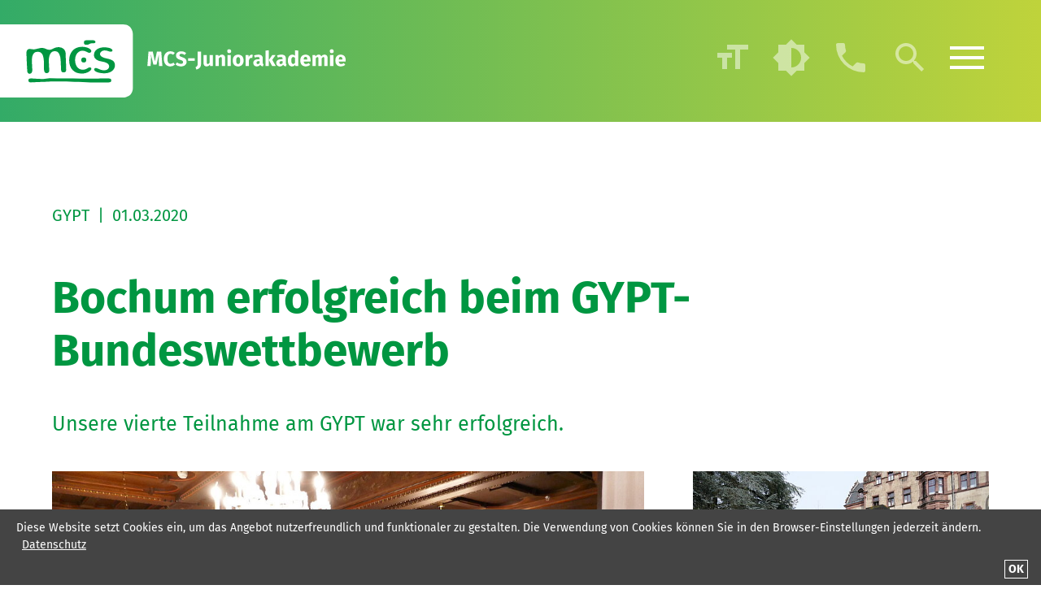

--- FILE ---
content_type: text/html; charset=utf-8
request_url: https://juniorakademie.mcs-bochum.de/news-einzelansicht/nachricht/gypt-bundeswettbewerb
body_size: 7631
content:
<!DOCTYPE html>
<html lang="de-DE">
<head>

<meta charset="utf-8">
<!-- 
	This website is powered by TYPO3 - inspiring people to share!
	TYPO3 is a free open source Content Management Framework initially created by Kasper Skaarhoj and licensed under GNU/GPL.
	TYPO3 is copyright 1998-2026 of Kasper Skaarhoj. Extensions are copyright of their respective owners.
	Information and contribution at https://typo3.org/
-->



<title>Unsere vierte Teilnahme am GYPT war sehr erfolgreich.  – MCS Juniorakademie</title>
<meta name="generator" content="TYPO3 CMS" />
<meta name="robots" content="INDEX,FOLLOW" />
<meta name="twitter:card" content="summary" />
<meta name="language" content="de" />


<link rel="stylesheet" type="text/css" href="/typo3conf/ext/news/Resources/Public/Css/news-basic.css?1741081911" media="all">
<link rel="stylesheet" type="text/css" href="/typo3conf/ext/mcs_theme/Resources/Public/CSS/vendor.css?1741081910" media="all">
<link rel="stylesheet" type="text/css" href="/typo3conf/ext/mcs_theme/Resources/Public/CSS/cookie.css?1741081910" media="all">
<link rel="stylesheet" type="text/css" href="/typo3conf/ext/mcs_theme_juniorakademie/Resources/Public/CSS/main.css?1741081911" media="all">
<link rel="stylesheet" type="text/css" href="/typo3conf/ext/solr/Resources/Public/StyleSheets/Frontend/suggest.css?1741081913" media="all">


<script src="/typo3conf/ext/mcs_theme/Resources/Public/Javascript/pig.min.js?1741081910" type="text/javascript"></script>



<meta name='viewport' content='width=device-width, initial-scale=1.0'>        <link rel="apple-touch-icon" sizes="180x180" href="/typo3conf/ext/mcs_theme/Resources/Public/Favicon/apple-touch-icon.png">
        <link rel="icon" type="image/png" sizes="32x32" href="/typo3conf/ext/mcs_theme/Resources/Public/Favicon/favicon-32x32.png">
        <link rel="icon" type="image/png" sizes="16x16" href="/typo3conf/ext/mcs_theme/Resources/Public/Favicon/favicon-16x16.png">
        <link rel="manifest" href="/typo3conf/ext/mcs_theme/Resources/Public/Favicon/site.webmanifest">
        <link rel="mask-icon" href="/typo3conf/ext/mcs_theme/Resources/Public/Favicon/safari-pinned-tab.svg" color="#5bbad5"><meta name="google-site-verification" content="5jR8dq0i5Y6Ez8Z79UvyHDZMAAzWA4SXsbPof9d6N_w" />
<link rel="canonical" href="https://juniorakademie.mcs-bochum.de/news-einzelansicht/nachricht/gypt-bundeswettbewerb"/>
</head>
<body class="newspage">




<header class="header header--small">
    <div class="header__bg"></div>
    <div class="header__logo">
        <a href="/">
            <svg xmlns="http://www.w3.org/2000/svg" viewBox="0 0 198.74 42.09"><defs><style>.a{fill:#fff;}.b{fill:#009641;}</style></defs><path class="a" d="M11.94,59.77H82.66s5.67,0,5.67-5.67V23.35s0-5.67-5.67-5.67H11.94" transform="translate(-11.94 -17.68)"/><path class="a" d="M105.32,41.68h-1.93l-.14-3.25a32.4,32.4,0,0,1,0-3.4l-1.28,5.77h-1.86L98.71,35a28,28,0,0,1,0,3.42l-.14,3.23H96.69l.62-8.31h2.48L101,39l1.16-5.63h2.5Z" transform="translate(-11.94 -17.68)"/><path class="a" d="M112.45,34.07l-.93,1.12a2.41,2.41,0,0,0-1.5-.58c-1.07,0-1.81.86-1.81,2.9s.73,2.85,1.83,2.85a2.62,2.62,0,0,0,1.63-.67l.88,1.12a3.64,3.64,0,0,1-2.6,1.07c-2.28,0-3.81-1.53-3.81-4.37s1.62-4.35,3.78-4.35A3.67,3.67,0,0,1,112.45,34.07Z" transform="translate(-11.94 -17.68)"/><path class="a" d="M119,34.23l-.91,1.07a2.76,2.76,0,0,0-1.82-.7c-.68,0-1.12.29-1.12.82s.32.74,1.61,1.15c1.57.5,2.47,1.15,2.47,2.69s-1.22,2.62-3.3,2.62a4.38,4.38,0,0,1-3.15-1.18l1-1.1a3.15,3.15,0,0,0,2.1.82c.82,0,1.32-.38,1.32-1s-.31-.89-1.52-1.26c-1.86-.58-2.54-1.34-2.54-2.58,0-1.46,1.27-2.4,3-2.4A3.89,3.89,0,0,1,119,34.23Z" transform="translate(-11.94 -17.68)"/><path class="a" d="M120.09,37.19h3.82v1.47h-3.82Z" transform="translate(-11.94 -17.68)"/><path class="a" d="M127.54,40.42c0,2.1-1.27,2.83-2.68,3.29l-.52-1.4c1.07-.41,1.23-1,1.23-2v-7h2Z" transform="translate(-11.94 -17.68)"/><path class="a" d="M134.38,41.68h-1.65l-.08-.8a2.18,2.18,0,0,1-1.93,1c-1.19,0-1.78-.76-1.78-2V35.31h1.9v4.33c0,.65.21.84.61.84a1.25,1.25,0,0,0,1-.74V35.31h1.9Z" transform="translate(-11.94 -17.68)"/><path class="a" d="M141.36,37v4.65h-1.89V37.35c0-.67-.23-.85-.6-.85s-.78.3-1.11.83v4.35h-1.89V35.31h1.64l.14.77a2.4,2.4,0,0,1,1.95-1A1.69,1.69,0,0,1,141.36,37Z" transform="translate(-11.94 -17.68)"/><path class="a" d="M144.83,33A1.12,1.12,0,1,1,143.7,32,1.07,1.07,0,0,1,144.83,33Zm-.17,8.65h-1.89V35.31h1.89Z" transform="translate(-11.94 -17.68)"/><path class="a" d="M152,38.5c0,2-1.18,3.38-3.12,3.38s-3.12-1.24-3.12-3.39,1.18-3.38,3.12-3.38S152,36.35,152,38.5Zm-4.27,0c0,1.41.38,2,1.15,2s1.15-.61,1.15-2-.38-2-1.15-2S147.77,37.11,147.77,38.49Z" transform="translate(-11.94 -17.68)"/><path class="a" d="M157.27,35.21l-.3,1.84a2.24,2.24,0,0,0-.57-.08c-.78,0-1.11.56-1.32,1.51v3.2h-1.9V35.31h1.65l.16,1.24a1.8,1.8,0,0,1,1.65-1.42A2.13,2.13,0,0,1,157.27,35.21Z" transform="translate(-11.94 -17.68)"/><path class="a" d="M163.49,40.61l-.4,1.24a1.63,1.63,0,0,1-1.53-.91,2.18,2.18,0,0,1-1.92.94,1.93,1.93,0,0,1-2.08-2c0-1.39,1.07-2.15,3-2.15h.65v-.27c0-.76-.3-1-1.08-1a5.93,5.93,0,0,0-1.67.33L158,35.57a7.16,7.16,0,0,1,2.4-.46c1.84,0,2.64.78,2.64,2.25v2.47C163.06,40.32,163.19,40.5,163.49,40.61Zm-2.29-.68V38.79h-.47c-.86,0-1.27.3-1.27.93s.26.81.73.81A1.17,1.17,0,0,0,161.2,39.93Z" transform="translate(-11.94 -17.68)"/><path class="a" d="M166.48,41.68h-1.9v-8.9l1.9-.2Zm2-3.57,2.09,3.57h-2.14l-1.89-3.48,1.94-2.89h1.93Z" transform="translate(-11.94 -17.68)"/><path class="a" d="M176.7,40.61l-.4,1.24a1.63,1.63,0,0,1-1.53-.91,2.18,2.18,0,0,1-1.92.94,1.93,1.93,0,0,1-2.08-2c0-1.39,1.07-2.15,3-2.15h.65v-.27c0-.76-.3-1-1.08-1a5.93,5.93,0,0,0-1.67.33l-.43-1.25a7.16,7.16,0,0,1,2.4-.46c1.84,0,2.64.78,2.64,2.25v2.47C176.27,40.32,176.4,40.5,176.7,40.61Zm-2.29-.68V38.79h-.47c-.86,0-1.27.3-1.27.93s.26.81.73.81A1.17,1.17,0,0,0,174.41,39.93Z" transform="translate(-11.94 -17.68)"/><path class="a" d="M183.46,32.78v8.9h-1.68l-.1-.74a2.14,2.14,0,0,1-1.81.94c-1.62,0-2.42-1.34-2.42-3.4s1-3.37,2.6-3.37a2.06,2.06,0,0,1,1.51.6V32.58Zm-1.9,7V37a1.26,1.26,0,0,0-1-.54c-.67,0-1.15.57-1.15,2s.43,2,1.05,2A1.28,1.28,0,0,0,181.56,39.77Z" transform="translate(-11.94 -17.68)"/><path class="a" d="M190.47,39.05h-3.93c.12,1.14.66,1.45,1.44,1.45a2.58,2.58,0,0,0,1.52-.56l.78,1.06a3.92,3.92,0,0,1-2.48.88c-2.12,0-3.2-1.36-3.2-3.36s1-3.41,3-3.41,2.94,1.2,2.94,3.26A5.07,5.07,0,0,1,190.47,39.05Zm-1.82-1.22c0-.86-.27-1.46-1-1.46s-1,.39-1.09,1.54h2.12Z" transform="translate(-11.94 -17.68)"/><path class="a" d="M200.31,37v4.65h-1.89V37.35c0-.67-.24-.85-.53-.85s-.69.3-1,.83v4.35H195V37.35c0-.67-.25-.85-.54-.85s-.69.3-1,.83v4.35h-1.89V35.31h1.64l.14.76a2.2,2.2,0,0,1,1.85-1,1.52,1.52,0,0,1,1.5,1,2.23,2.23,0,0,1,1.91-1C199.64,35.11,200.31,35.81,200.31,37Z" transform="translate(-11.94 -17.68)"/><path class="a" d="M203.8,33A1.13,1.13,0,1,1,202.67,32,1.07,1.07,0,0,1,203.8,33Zm-.17,8.65h-1.9V35.31h1.9Z" transform="translate(-11.94 -17.68)"/><path class="a" d="M210.65,39.05h-3.94c.12,1.14.66,1.45,1.44,1.45a2.58,2.58,0,0,0,1.52-.56l.78,1.06a3.92,3.92,0,0,1-2.48.88c-2.12,0-3.2-1.36-3.2-3.36s1-3.41,3-3.41,2.94,1.2,2.94,3.26C210.68,38.57,210.67,38.86,210.65,39.05Zm-1.83-1.22c0-.86-.27-1.46-1-1.46s-1,.39-1.09,1.54h2.12Z" transform="translate(-11.94 -17.68)"/><path class="b" d="M50,43.67l-.31-8.59a4.23,4.23,0,0,0-1.19-3.31,4.15,4.15,0,0,0-2.94-.95c-2.43-.08-3.32,1.45-5.24,1.5-1.57,0-2.62-1.18-4.38-1.12-1.3.05-3.1.79-4.33.86a15.86,15.86,0,0,1-2.28-.21c-1.32-.14-2.3.49-2.18,2.7,0,0,.13,4.06.27,6.65.06,1.16.18,3,.18,3-.07,1.64,1,1.95,1.46,1.9,2-.17,1.35-2.83,1.33-4.4s-.31-4.57.25-5.94a3.08,3.08,0,0,1,3.15-2.28c3.75-.08,3.34,5.8,3.42,7.64.1,2.18-.37,4.55,1.55,4.65A1.63,1.63,0,0,0,40.24,44L40,38.84c-.05-1.44.26-5.5,3-5.69a2.9,2.9,0,0,1,3,1.59,8.42,8.42,0,0,1,.83,3.86L47.08,44a1.31,1.31,0,0,0,1.48,1.32A1.52,1.52,0,0,0,50,43.67" transform="translate(-11.94 -17.68)"/><path class="b" d="M59,30.59c-4.82,0-7.29,3.7-7.29,7.76,0,4.93,3,7.65,7.29,7.65,3.21,0,5.49-1.91,5.49-2.72,0-.55-.31-.8-.93-.8-1.23,0-1.79,1.3-4.07,1.3-2.84,0-4.38-2.59-4.38-5.55,0-3.33,1.91-5.42,4.38-5.42,1.67,0,2.9,1.23,3.58,1.23.87,0,1.36-.24,1.36-1,0-1.24-2.53-2.47-5.43-2.47" transform="translate(-11.94 -17.68)"/><path class="b" d="M60.11,39.62a1.44,1.44,0,1,0-1.44-1.44,1.44,1.44,0,0,0,1.44,1.44" transform="translate(-11.94 -17.68)"/><path class="b" d="M66.8,28c.2-.72-.48-1.14-1.11-1.15H61.5a1.31,1.31,0,0,0-1.31,1.31,1.24,1.24,0,0,0,1.31,1.23,3.47,3.47,0,0,0,1.29-.14c.9-.3.65-.6,2.24-.69a5.37,5.37,0,0,0,1.31-.1s.4-.22.46-.46" transform="translate(-11.94 -17.68)"/><path class="b" d="M69.48,34.68c0-1,1.08-2,2.66-2s2.39.73,3.48.73c.61,0,1-.34,1-.64,0-1.31-2.61-1.89-4.79-1.89-2.9,0-5.86,1.41-5.86,4.4,0,1.6,1,3.18,4.26,3.72s4.46,1.56,4.46,2.82-1.1,2.29-2.93,2.29c-2.16,0-3.65-1.29-4.68-1.29-.57,0-1,.18-1,.82,0,1.18,2.57,2.2,5.9,2.2s6.06-1.77,6.06-4.57c0-2.24-1.41-3.26-4.32-3.85-3.16-.65-4.26-1.52-4.28-2.79" transform="translate(-11.94 -17.68)"/><path class="b" d="M28.27,49.93c0,.8.56,1.17,1.61,1.17,0,0,8-.41,13.17-.53,6-.15,14.69.35,20.94.52s10.27,0,10.27,0c1,0,1.67-.31,1.67-1.17s-.55-1.17-1.54-1.17c0,0-19.35.27-33.91-.07-1.25,0-2.64.46-3.81.41-2.72-.1-7-.34-7-.34-.92,0-1.42.37-1.42,1.17" transform="translate(-11.94 -17.68)"/></svg>
        </a>
    </div>
    <div class="header__back-button"><span>zurück</span></div>
    <div class="iconbar">
      <ul>
          <li class="fontsize">
              <a>
            <span class="iconbar__icon" id="fontsize">
              <svg viewBox="0 0 24 24"><path d="M3,12H6V19H9V12H12V9H3M9,4V7H14V19H17V7H22V4H9Z" /></svg>
            </span>
                  <span class="iconbar__iconlabel">Textgröße</span>
              </a>
          </li>

          <li class="contrast">
              <a>
            <span class="iconbar__icon" id="contrast">
              <svg viewBox="0 0 24 24"><path d="M12,18V6A6,6 0 0,1 18,12A6,6 0 0,1 12,18M20,15.31L23.31,12L20,8.69V4H15.31L12,0.69L8.69,4H4V8.69L0.69,12L4,15.31V20H8.69L12,23.31L15.31,20H20V15.31Z" /></svg>							</span>
                  <span class="iconbar__iconlabel">Kontrast erhöhen</span>
              </a>
          </li>

          <li class="contact">
              <a href="#footer">
            <span class="iconbar__icon" id="contact">
              <svg viewBox="0 0 24 24"><path d="M6.62,10.79C8.06,13.62 10.38,15.94 13.21,17.38L15.41,15.18C15.69,14.9 16.08,14.82 16.43,14.93C17.55,15.3 18.75,15.5 20,15.5A1,1 0 0,1 21,16.5V20A1,1 0 0,1 20,21A17,17 0 0,1 3,4A1,1 0 0,1 4,3H7.5A1,1 0 0,1 8.5,4C8.5,5.25 8.7,6.45 9.07,7.57C9.18,7.92 9.1,8.31 8.82,8.59L6.62,10.79Z" /></svg>
            </span>
                  <span class="iconbar__iconlabel">Kontakt</span>
              </a>
          </li>
          <li class="search">
              <a class="search-closed">
            <span class="iconbar__icon" id="searchicon">
              <svg viewBox="0 0 24 24"><path d="M9.5,3A6.5,6.5 0 0,1 16,9.5C16,11.11 15.41,12.59 14.44,13.73L14.71,14H15.5L20.5,19L19,20.5L14,15.5V14.71L13.73,14.44C12.59,15.41 11.11,16 9.5,16A6.5,6.5 0 0,1 3,9.5A6.5,6.5 0 0,1 9.5,3M9.5,5C7,5 5,7 5,9.5C5,12 7,14 9.5,14C12,14 14,12 14,9.5C14,7 12,5 9.5,5Z"></path></svg>
            </span>
                  <span class="iconbar__iconlabel">Suche</span>
              </a>
          </li>
          <li class="hamburgericon">
              <a>
                  <span class="iconbar__icon hamburger" id="hamburger"><span class="bars"></span></span>
                  <span class="iconbar__iconlabel">Menü</span>
              </a>
          </li>
      </ul>
    </div>
</header>

<main class="main">

    <div class="overlay">
        <div class="inside">
            <nav class="overlay__navi">
                <div class="overlay__title"><p>Titel</p></div>
                
                    <ul class="level1">
                        
                            <li class="item-409 sub  submenu">
                                <a href="/wer-wir-sind" title="Wer wir sind">Wer wir sind</a>
                                
                                <ul class="level2 hidden">
                                    
                                        
                                            <li class=" ">
                                                <a href="/wer-wir-sind-1" title="Übersicht">Übersicht</a>

                                                

                                            </li>
                                        
                                            <li class=" ">
                                                <a href="/wer-wir-sind/das-team" title="Das Team">Das Team</a>

                                                

                                            </li>
                                        
                                            <li class=" ">
                                                <a href="/wer-wir-sind/unterstuetzen" title="Unterstützen">Unterstützen</a>

                                                

                                            </li>
                                        
                                    
                                </ul>
                                
                            </li>
                        
                            <li class="item-407  ">
                                <a href="/programm" title="Programm">Programm</a>
                                
                            </li>
                        
                            <li class="item-507  ">
                                <a href="https://www.gewinnen-und-gutes-tun.de" title="Gewinnen und Gutes tun">Gewinnen und Gutes tun</a>
                                
                            </li>
                        
                            <li class="item-405  ">
                                <a href="/junior-car-company" title="Junior-Car-Company">Junior-Car-Company</a>
                                
                            </li>
                        
                            <li class="item-503  ">
                                <a href="/digitalpraktischgut" title="Digital.Praktisch.Gut.">Digital.Praktisch.Gut.</a>
                                
                            </li>
                        
                            <li class="item-406 sub submenu">
                                <a href="/alberts-enkel" title="Alberts Enkel">Alberts Enkel</a>
                                
                                <ul class="level2 hidden">
                                    
                                        
                                            <li class=" ">
                                                <a href="/alberts-enkel-1" title="Übersicht">Übersicht</a>

                                                

                                            </li>
                                        
                                            <li class=" ">
                                                <a href="/alberts-enkel/historie" title="Historie">Historie</a>

                                                

                                            </li>
                                        
                                    
                                </ul>
                                
                            </li>
                        
                            <li class="item-408  ">
                                <a href="/sfz-ruhr" title="SFZ-Ruhr">SFZ-Ruhr</a>
                                
                            </li>
                        
                            <li class="item-411 sub submenu">
                                <a href="/wer-wir-sind/andere-ueber-uns" title="Andere über uns">Andere über uns</a>
                                
                                <ul class="level2 hidden">
                                    
                                        
                                            <li class=" ">
                                                <a href="/wer-wir-sind/andere-ueber-uns/pressespiegel-2020-1" title="Pressespiegel 2021">Pressespiegel 2021</a>

                                                

                                            </li>
                                        
                                            <li class=" ">
                                                <a href="/wer-wir-sind/andere-ueber-uns-1" title="Übersicht">Übersicht</a>

                                                

                                            </li>
                                        
                                            <li class=" ">
                                                <a href="/wer-wir-sind/andere-ueber-uns/pressespiegel-2020" title="Pressespiegel 2020">Pressespiegel 2020</a>

                                                

                                            </li>
                                        
                                            <li class=" ">
                                                <a href="/wer-wir-sind/andere-ueber-uns/pressespiegel-2019" title="Pressespiegel 2019">Pressespiegel 2019</a>

                                                

                                            </li>
                                        
                                            <li class=" ">
                                                <a href="/wer-wir-sind/andere-ueber-uns/2018" title="Pressespiegel 2018">Pressespiegel 2018</a>

                                                

                                            </li>
                                        
                                            <li class=" ">
                                                <a href="/wer-wir-sind/andere-ueber-uns/2017" title="Pressespiegel 2017">Pressespiegel 2017</a>

                                                

                                            </li>
                                        
                                            <li class=" ">
                                                <a href="/wer-wir-sind/andere-ueber-uns/2016" title="Pressespiegel 2016">Pressespiegel 2016</a>

                                                

                                            </li>
                                        
                                            <li class=" ">
                                                <a href="/wer-wir-sind/andere-ueber-uns/2015" title="Pressespiegel 2015">Pressespiegel 2015</a>

                                                

                                            </li>
                                        
                                            <li class=" ">
                                                <a href="/wer-wir-sind/andere-ueber-uns/2015/standard-titel" title="Pressespiegel 2014">Pressespiegel 2014</a>

                                                

                                            </li>
                                        
                                            <li class=" ">
                                                <a href="/wer-wir-sind/andere-ueber-uns/2013" title="Pressespiegel 2013">Pressespiegel 2013</a>

                                                

                                            </li>
                                        
                                            <li class=" ">
                                                <a href="/wer-wir-sind/andere-ueber-uns/2012" title="Pressespiegel 2012">Pressespiegel 2012</a>

                                                

                                            </li>
                                        
                                            <li class=" ">
                                                <a href="/wer-wir-sind/andere-ueber-uns/2011" title="Pressespiegel 2011">Pressespiegel 2011</a>

                                                

                                            </li>
                                        
                                            <li class=" ">
                                                <a href="/wer-wir-sind/andere-ueber-uns/2010" title="Pressespiegel 2010">Pressespiegel 2010</a>

                                                

                                            </li>
                                        
                                            <li class=" ">
                                                <a href="/wer-wir-sind/andere-ueber-uns/2009" title="Pressespiegel 2009">Pressespiegel 2009</a>

                                                

                                            </li>
                                        
                                            <li class=" ">
                                                <a href="/wer-wir-sind/andere-ueber-uns/2008" title="Pressespiegel 2008">Pressespiegel 2008</a>

                                                

                                            </li>
                                        
                                    
                                </ul>
                                
                            </li>
                        
                            <li class="item-500  ">
                                <a href="/unsere-filme" title="Unsere Filme">Unsere Filme</a>
                                
                            </li>
                        
                            <li class="item-344  ">
                                <a href="/news" title="News">News</a>
                                
                            </li>
                        
                    </ul>
                
            </nav>

            <div class="overlay__subline">
                <div class="overlay__subline__text">
                    <p>Das Matthias-Claudius-Sozialwerk Bochum ist der Dachverband verschiedener selbstständiger Einrichtungen, die unter einer gemeinsamen Zielvorstellung arbeiten.</p>
                </div>
                <div class="overlay__subline__links">
                    <ul><li>
<a href="/impressum" title="Impressum">Impressum</a>
</li>
<li>
<a href="/datenschutz" title="Datenschutz">Datenschutz</a>
</li></ul>
                </div>
            </div>
        </div>
    </div>
</main>




<main class="main">

    <div class="overlay--search">
    <div class="inside">
        <div class="overlay--search__searchbar">
            <h1>Worüber möchten Sie mehr erfahren?</h1>
            <form action="/suche" data-suggest="/suche?type=7384" data-suggest-header="Top-Ergebnisse">
                <input type="search" name="q" placeholder="Suchbegriff..." class="tx-solr-suggest" autocomplete="off">
            </form>
        </div>
    </div>
</div>
    <!-- TYPO3SEARCH_begin -->
    
        
<div id="c1204" class="frame frame-default frame-type-list frame-layout-0"><div class="news news-single"><div class="article" itemscope="itemscope" itemtype="http://schema.org/Article"><article class="textcolumns-one textcolumns-one--left inside"><section><div class="textcolumns-one__row textcolumns-one__row--fullwidth"><p class="newsteaser__info"><span class="newsteaser__categorie">GYPT</span><span class="separator">|</span><span class="newsteaser__date">01.03.2020</span></p><h1>Bochum erfolgreich beim GYPT-Bundeswettbewerb</h1><p class="textcolumns-one__subheadline">Unsere vierte Teilnahme am GYPT war sehr erfolgreich. </p></div></section><section><div class="textcolumns-one__row"><div class="textcolumns-one__column textcolumns-one__column--left"><img class="image-large" src="/fileadmin/_processed_/9/0/csm_P1010592_002ebc95f1.jpeg" width="1000" height="667" alt="" /><p>Sechs SchülerInnen aus vier Schulen die sich gemeinsam am GYPT-Zentrum Bochum auf das GYPT vorbereitet und sich beim Regionalwettbewerb Ruhr qualifiziert haben, sind an diesem Wochenende beim Bundesfinale im Physikzentrum in Bad Honnef.</p><p>Schon bei der Ankunft umfängt uns die ganz besondere Atmosphäre dieses Ortes. Und dieser Eindruck verfliegt nicht nach der Ankunft; er verstärkt sich von Stunde zu Stunde. Die gemeinsame Arbeit bei den letzten Vorbereitungen auf die Matches, das Präsentieren und Oponieren, der wertschätzende Umgang unter allen Beteiligten; all das trägt zu dieser besonderen guten Stimmung bei.&nbsp;<br> Am Abend nach allen Matches sitzen wir zufrieden beim Abendessen zusammen. Als Teams haben wir es nicht ins Finale geschafft; das haben wir auch nicht erwartet. Aber eine Frage ist offen: wie waren unsere Platzierungen und: hat es einer von uns in das Vorbereitungswochende für die deutsche Mannschaft beim IYPT geschafft? Diese Frage klärt sich morgen früh...</p><p>Und sie klärt sich sehr erfeulich!&nbsp;Ein&nbsp;Team lag genau in der MItte des Feldes, eines im oberen Drittel. Und:&nbsp;Dominic&nbsp;ist in die 10er Auswahl für die Vorbereitung auf das IYPT gekommen und hat damit die Chance uns beim IYPT im Juli in Rumänien oder beim AYPT im April in Österreich zu vertreten.&nbsp;</p><p>Allen TeilnehmerInnen: Herzlichen Glückwunsch!</p><p>Und allen die uns unterstützt haben: Herzlichen Dank!</p><p><a href="https://photos.app.goo.gl/cSNXj7DqJ4TJvZNR7" target="_blank">Mehr Fotos gibt es hier...</a></p><div class="textcolumns-one__video"></div><!-- Link Back --><div class="news-backlink-wrap"><a href="/news">
										Zurück
									</a></div></div><div class="textcolumns-one__column textcolumns-one__column--right"><article class="textcolumns-one__image"><a href="/fileadmin/_processed_/8/c/csm_P1010582_cd8dc4c502.jpeg" class="lightbox"><img src="/fileadmin/_processed_/8/c/csm_P1010582_0cc3ed9719.jpeg" width="500" height="334" alt="" /></a></article><article class="textcolumns-one__image"><a href="/fileadmin/_processed_/7/d/csm_P1010585_dabbc3c9eb.jpeg" class="lightbox"><img src="/fileadmin/_processed_/7/d/csm_P1010585_9e68982392.jpeg" width="500" height="334" alt="" /></a></article><article class="textcolumns-one__image"><a href="/fileadmin/_processed_/9/0/csm_P1010592_05e6890fe5.jpeg" class="lightbox"><img src="/fileadmin/_processed_/9/0/csm_P1010592_55359dc68f.jpeg" width="500" height="334" alt="" /></a></article><article class="textcolumns-one__image"><a href="/fileadmin/_processed_/7/0/csm_P1010605_dc36bb0cd3.jpeg" class="lightbox"><img src="/fileadmin/_processed_/7/0/csm_P1010605_2b75cb616d.jpeg" width="500" height="334" alt="" /></a></article><article class="textcolumns-one__image"><a href="/fileadmin/_processed_/e/3/csm_IMG_1675_e74e6c30b8.jpg" class="lightbox"><img src="/fileadmin/_processed_/e/3/csm_IMG_1675_8eff94f5ac.jpg" width="500" height="375" alt="" /></a></article><article class="textcolumns-one__image"><a href="/fileadmin/_processed_/3/9/csm_P1010617_525b0e5582.jpg" class="lightbox"><img src="/fileadmin/_processed_/3/9/csm_P1010617_cba2983a7c.jpg" width="500" height="326" alt="" /></a></article></div></div></section></article></div></div></div>


    
    <!-- TYPO3SEARCH_end -->
</main>



<footer class="footer__container" id="footer">
    <div class="footer__container--wrapper">
        <div class="inside">
            <div class="footer__container--left">
                <div class="footer__container--col-left">
                    
<div id="c1208" class="frame frame-default frame-type-text frame-layout-0"><h2>Portalseite</h2><p>Hier gelangen Sie zu den anderen Einrichtungen des Matthias-Claudius-Sozialwerkes Bochum.</p><p><a href="https://sw.mcs-bochum.de/portal" target="_blank">» zur Portalseite</a></p></div>


                </div>
                <div class="footer__container--col-right">
                    
<div id="c1207" class="frame frame-default frame-type-text frame-layout-0"><h2>Kontakt</h2><p>Weitmarer Str. 115A<br> 44795&nbsp;Bochum</p><p>Tel.: 0234/9 43 65 - 332<br> Mobil: 0176/63 00 17 20<br> Fax: 0234/9 43 65 - 7</p><p><a href="mailto:info@mcs-juniorakademie.de">info(at)mcs-juniorakademie.de</a></p><p><a href="https://sw.mcs-bochum.de/impressum" target="_blank">» Impressum</a><br><a href="https://sw.mcs-bochum.de/datenschutz" target="_blank">» Datenschutz</a></p></div>


                </div>
            </div>
        </div>
        <div class="footer__container--right">
            
<div id="c1206" class="frame frame-default frame-type-html frame-layout-0"><a href="https://goo.gl/maps/SKqRGvteQEhLAbQ57" target="_blank"><div class="googlemaps" style="background-size: cover; background-position: center center; min-height: 420px; background-image: url(https://maps.googleapis.com/maps/api/staticmap?center=Matthias-Claudius-Schulen,+Weitmarer+Str.+115A,+44795+Bochum&zoom=14&scale=2&size=600x300&maptype=roadmap&key=AIzaSyASZshzphGzdOD88LcJPAO8Xa2E9KYWp_s&format=png&visual_refresh=true&markers=size:mid%7Ccolor:0xfbd548%7Clabel:%7CMatthias-Claudius-Schulen,+Weitmarer+Str.+115A,+44795+Bochum)"></div></a></div>


        </div>
    </div>
    <div class="footer__graphic">
        <svg xmlns="http://www.w3.org/2000/svg" viewBox="0 0 1920 40" preserveAspectRatio="xMidYMax meet">
            <defs>
            </defs>
            <path id="Pfad_62" data-name="Pfad 62" class="stripe-graphic" d="M0,0,1920-20V20H0Z" transform="translate(0 20)"/>
        </svg>
    </div>
</footer>
<script src="/typo3conf/ext/solr/Resources/Public/JavaScript/JQuery/jquery.min.js?1741081913" type="text/javascript"></script>
<script src="/typo3conf/ext/solr/Resources/Public/JavaScript/JQuery/jquery.autocomplete.min.js?1741081913" type="text/javascript"></script>
<script src="/typo3conf/ext/solr/Resources/Public/JavaScript/suggest_controller.js?1741081913" type="text/javascript"></script>
<script src="/typo3conf/ext/mcs_theme/Resources/Public/Javascript/vendor.js?1741081910" type="text/javascript"></script>
<script src="/typo3conf/ext/mcs_theme/Resources/Public/Javascript/main.js?1741081910" type="text/javascript"></script>
<script src="/typo3conf/ext/mcs_theme/Resources/Public/Javascript/head.js?1741081910" type="text/javascript"></script>
<script src="/typo3conf/ext/mcs_theme/Resources/Public/Javascript/cookie.js?1741081910" type="text/javascript"></script>


</body>
</html>
<!-- Cached page generated 20-01-26 09:01. Expires 21-01-26 09:01 -->

--- FILE ---
content_type: text/css; charset=utf-8
request_url: https://juniorakademie.mcs-bochum.de/typo3conf/ext/mcs_theme/Resources/Public/CSS/cookie.css?1741081910
body_size: 373
content:
#cookiebox {
  position: fixed;
  bottom: 0;
  left: 0;
  z-index: 2147483647;
  width: 100%;
  font: inherit;
  font-size: 14px;
  line-height: 1.5;
  padding: 8px 16px;
  background-color: #444;
  color: #fff;
  overflow: hidden;
  box-sizing: border-box;
  vertical-align: middle;
}
#cookiebox .cookierecipe {
  display: inline-block;
  padding: 4px;
}
#cookiebox .cookierecipe a {
  padding-left: 0.5em;
  text-decoration: underline;
  color: #fff;
}
#cookieplease {
  display: inline-block;
  border: 1px solid #fff;
  margin-top: 4px;
  padding: 0px 4px;
  cursor: pointer;
  float: right;
  transition: opacity 400ms ease-in-out;
  font-weight: bold;
  font-size: 14px;
}
#cookieplease:hover {
  opacity: 0.8;
}

--- FILE ---
content_type: text/css; charset=utf-8
request_url: https://juniorakademie.mcs-bochum.de/typo3conf/ext/mcs_theme_juniorakademie/Resources/Public/CSS/main.css?1741081911
body_size: 12043
content:
@charset "UTF-8";/* fira-sans-300 - latin *//* fira-sans-regular - latin *//* fira-sans-600 - latin *//* fira-sans-700 - latin */*:focus {outline: none;}html {scroll-behavior: smooth;}html,body {height: 100%;}body {margin: 0;background-color: #fff;}body.contrast-plus {background-color: #0a0a0a;}.inside {width: 90%;max-width: 1180px;margin-left: auto;margin-right: auto;}img {width: auto;height: auto;max-width: 100%;}article {clear: both;}.newspage {margin-top: 25rem;}.separator {margin: 0 1rem;}.wave {position: absolute;width: 102%;bottom: -1px;left: -1%;z-index: 10;}.contrast-plus .wave g {fill: #0a0a0a;}.wave-color {fill: #9619FF;}.sw-landingpage .header__logo svg .logo_text {display: none;}.grundschule .header__logo svg .logo_m,.gesamtschule .header__logo svg .logo_m,.berufskolleg .header__logo svg .logo_m,.juniorakademie .header__logo svg .logo_m,.schulfoerderverein .header__logo svg .logo_m {fill: #ee8208 !important;}.grundschule .header__logo svg .logo_c path,.gesamtschule .header__logo svg .logo_c path,.berufskolleg .header__logo svg .logo_c path,.juniorakademie .header__logo svg .logo_c path,.schulfoerderverein .header__logo svg .logo_c path {fill: #e5331a !important;}.grundschule .header__logo svg .logo_s,.gesamtschule .header__logo svg .logo_s,.berufskolleg .header__logo svg .logo_s,.juniorakademie .header__logo svg .logo_s,.schulfoerderverein .header__logo svg .logo_s {fill: #137abe !important;}.grundschule .header__logo svg .logo_line,.gesamtschule .header__logo svg .logo_line,.berufskolleg .header__logo svg .logo_line,.juniorakademie .header__logo svg .logo_line,.schulfoerderverein .header__logo svg .logo_line {fill: #ffd702 !important;}.claudiushoefe .header__logo svg .logo_m,.claudiushoefe .header__logo svg .logo_c path,.claudiushoefe .header__logo svg .logo_s,.claudiushoefe .header__logo svg .logo_line {fill: #9655a0 !important;}.villaclaudius .header__logo svg .logo_m,.villaclaudius .header__logo svg .logo_c path,.villaclaudius .header__logo svg .logo_s,.villaclaudius .header__logo svg .logo_line {fill: #cda56e !important;}.stiftung .header__logo svg .logo_m,.stiftung .header__logo svg .logo_c path,.stiftung .header__logo svg .logo_s,.stiftung .header__logo svg .logo_line {fill: #be0a7d !important;}.sozialwerk .header__logo svg .logo_m,.sozialwerk .header__logo svg .logo_c path,.sozialwerk .header__logo svg .logo_s,.sozialwerk .header__logo svg .logo_line {fill: #285aa5 !important;}.tx_solr.container .searchinfo {font-size: 1.6rem !important;line-height: 2.6rem !important;}.tx_solr.container .input-group .tx-solr-q {padding: 0.5rem 5rem 0.5rem 5rem !important;line-height: 3rem !important;font-size: 2.4rem !important;line-height: 3.4rem !important;font-weight: 700 !important;color: #009641 !important;-webkit-appearance: textfield;}.input-group-btn {position: relative;}.input-group-btn .tx-solr-submit {padding: 0;background: none;border: none;position: absolute;top: 5px;right: 0;cursor: pointer;}.input-group-btn .tx-solr-submit:hover svg {fill: #9619FF;}.input-group-btn .tx-solr-submit svg {width: 32px;fill: #009641;-webkit-transition: 250ms fill ease-in-out;transition: 250ms fill ease-in-out;}.autocomplete-group {display: none;}.autocomplete-selected {background: #eee !important;-webkit-transition: 50ms all ease-in-out;transition: 50ms all ease-in-out;}.tx-solr-autosuggest {width: 90% !important;max-width: 1180px !important;border: none !important;z-index: 1700 !important;margin-top: -2px;-webkit-box-shadow: 0 0 10px 5px rgba(0, 0, 0, 0.1);box-shadow: 0 0 10px 5px rgba(0, 0, 0, 0.1);}.tx-solr-autosuggest .autocomplete-suggestion {padding: 1rem 1rem !important;font-family: "Fira Sans", sans-serif;font-weight: 400;font-size: 1.8rem;line-height: 4.4rem;height: 4.4rem;border-top: 2px solid #eee !important;}.tx-solr-autosuggest .autocomplete-suggestion:first-child {border-top: none;}.tx-solr-autosuggest .autocomplete-suggestion .pages::before {content: url("../../../../mcs_theme/Resources/Public/Images/file-alt-solid.svg");border-radius: 50%;background: #9619FF;text-align: center;-webkit-box-sizing: border-box;box-sizing: border-box;padding-left: 1px;box-sizing: border-box;line-height: 48px;display: inline-block;width: 44px;height: 44px;vertical-align: top;margin-right: 1rem;}.tx-solr-autosuggest .autocomplete-suggestion .pages a {color: #9619FF;}.tx-solr-autosuggest .autocomplete-suggestion .tx_news_domain_model_news::before {content: url("../../../../mcs_theme/Resources/Public/Images/news.svg");border-radius: 50%;background: #9619FF;text-align: center;-webkit-box-sizing: border-box;box-sizing: border-box;padding-left: 1px;box-sizing: border-box;line-height: 48px;display: inline-block;width: 44px;height: 44px;vertical-align: top;margin-right: 1rem;}.tx-solr-autosuggest .autocomplete-suggestion .tx_news_domain_model_news a {color: #9619FF;}.tx-solr-autosuggest .autocomplete-suggestion strong {color: #009641;font-weight: 700;}.tx-solr-autosuggest .autocomplete-suggestion em {font-style: normal;color: #009641;}.autocomplete-group ~ .autocomplete-suggestion {background-color: #009641;border: none !important;}.autocomplete-group ~ .autocomplete-suggestion a {color: #fff !important;overflow: hidden;text-overflow: ellipsis;display: inline-block;width: 100%;padding-right: 64px;-webkit-box-sizing: border-box;box-sizing: border-box;}.autocomplete-group ~ .autocomplete-suggestion em {font-weight: 700;color: #9619FF;}.autocomplete-group ~ .autocomplete-selected {background-color: rgba(0, 150, 65, 0.9) !important;-webkit-transition: 50ms all ease-in-out;transition: 50ms all ease-in-out;}.autocomplete-group ~ .autocomplete-selected a {color: #fff !important;}#search-clear {position: absolute !important;right: 5rem !important;}.ckal {overflow: hidden;}html {font-size: 62.5%;}body {font-size: 12px;font-size: 1.2rem;line-height: 1.4em;font-family: "Fira Sans", sans-serif;font-weight: 400;-webkit-font-smoothing: antialiased;-moz-osx-font-smoothing: grayscale;color: #000;}b,strong,#Zwischenüberschrift {font-family: "Fira Sans", sans-serif;font-weight: 600;color: #009641;}a {text-decoration: none;}p,article ul,article ol {margin: 0 0 2rem 0;font-size: 2rem;line-height: 3rem;font-weight: 300;color: #000;-webkit-transition: 250ms font-size ease-in-out, 250ms line-height ease-in-out;transition: 250ms font-size ease-in-out, 250ms line-height ease-in-out;}.contrast-plus p,.contrast-plus
article ul,.contrast-plus
article ol {color: #fff;}.fontsize-plus p,.fontsize-plus
article ul,.fontsize-plus
article ol {font-size: 2.5rem;line-height: 3.5rem;}p a,article ul a,article ol a {color: #9619FF;font-weight: 400;}p a:hover,article ul a:hover,article ol a:hover {text-decoration: underline;}article ul,article ol {padding-left: 2rem;}h1,h2,h3,h4,h5,h6 {font-family: "Fira Sans", sans-serif;font-weight: 700;}h1 {font-size: 5.5rem;line-height: 6.5rem;color: #009641;-webkit-transition: 250ms font-size ease-in-out, 250ms line-height ease-in-out;transition: 250ms font-size ease-in-out, 250ms line-height ease-in-out;}.fontsize-plus h1 {font-size: 6.5rem;line-height: 7.5rem;}h2 {font-size: 2.4rem;line-height: 3.4rem;margin-top: 0;color: #009641;-webkit-transition: 250ms font-size ease-in-out, 250ms line-height ease-in-out;transition: 250ms font-size ease-in-out, 250ms line-height ease-in-out;}.fontsize-plus h2 {font-size: 2.9rem;line-height: 3.9rem;}h2 a:hover {color: #9619FF;}.categorie {text-transform: uppercase;}.header {position: fixed;top: 0;left: 0;z-index: 1800;width: 100%;}.header__bg {position: fixed;top: 0;visibility: hidden;opacity: 0;width: 100%;height: 15rem;z-index: 1850;background-image: -webkit-gradient(linear, left top, right top, from(rgba(0, 150, 65, 0.8)), to(rgba(175, 200, 10, 0.8)));background-image: -webkit-linear-gradient(left, rgba(0, 150, 65, 0.8) 0%, rgba(175, 200, 10, 0.8) 100%);background-image: linear-gradient(to right, rgba(0, 150, 65, 0.8) 0%, rgba(175, 200, 10, 0.8) 100%);-webkit-transition: 300ms all ease-in-out;transition: 300ms all ease-in-out;}.header__logo {position: fixed;padding-top: 5rem;float: left;z-index: 1910;-webkit-transition: 300ms all ease-in-out;transition: 300ms all ease-in-out;}.header__logo svg {height: 12.8rem;width: auto;-webkit-transition: 300ms all ease-in-out;transition: 300ms all ease-in-out;}.header__logo svg .logo_m,.header__logo svg .logo_c path,.header__logo svg .logo_s,.header__logo svg .logo_line {-webkit-transition: 399ms fill ease-in-out;transition: 399ms fill ease-in-out;}.header__back-button {position: absolute;top: 4.3rem;left: 0;z-index: 4000;width: auto;max-width: 1180px;margin-left: 2rem;display: none;}.header__back-button span {color: #fff;font-weight: 600;padding-left: 2rem;font-size: 2rem;line-height: 2rem;}.header__back-button > span::before,.header__back-button > span::after {border-right: 3px solid;content: '';display: block;height: 10px;margin-top: -6px;position: absolute;float: left;-webkit-transform: rotate(135deg);transform: rotate(135deg);left: 0.3rem;top: 1.3rem;width: 0;}.header__back-button > span::after {margin-top: -11px;-webkit-transform: rotate(45deg);transform: rotate(45deg);}.active-backbutton .header__logo {display: none;}.active-backbutton .header__back-button {display: block;}/* SCROLLED */.scrolled .header--small .header__logo {padding-top: 0;}.scrolled .header--small .header__logo svg {height: 9rem;width: auto;padding-top: 3rem;padding-bottom: 3rem;}.scrolled .header--small .header__bg {visibility: visible;opacity: 1;}/* OPEN OVERLAY */.open-mainnav .header--small .header__logo {padding-top: 0;}.open-mainnav .header--small .header__logo svg {height: 9rem;width: auto;padding-top: 3rem;padding-bottom: 3rem;}/* SCROLLED */.newspage .header--small .header__logo {padding-top: 0;}.newspage .header--small .header__logo svg {height: 9rem;width: auto;padding-top: 3rem;padding-bottom: 3rem;}.newspage .header--small .header__bg {visibility: visible;opacity: 1;}.footer__container {position: relative;margin-top: 12rem;width: 100%;height: auto;min-height: 42rem;background-color: #009641;}.footer__container .footer__container--wrapper {overflow: hidden;}.footer__container .footer__container--left {width: 50%;height: 100%;max-width: 59rem;padding: 5rem 0;margin-left: auto;margin-right: 0;display: table-cell;vertical-align: middle;float: left;-webkit-box-sizing: border-box;box-sizing: border-box;}.footer__container .footer__container--left h2,.footer__container .footer__container--left p,.footer__container .footer__container--left a {color: #fff;}.footer__container .footer__container--left p {font-weight: 400;}.footer__container .footer__container--left a {font-weight: 600;}.footer__container .footer__container--left .footer__container--col-left {width: 50%;padding-right: 5rem;float: left;-webkit-box-sizing: border-box;box-sizing: border-box;}.footer__container .footer__container--left .footer__container--col-right {width: 50%;float: right;padding-right: 1rem;-webkit-box-sizing: border-box;box-sizing: border-box;}.footer__container .footer__container--right {width: 50%;float: right;}.footer__container .footer__container--right iframe {width: 100%;height: 50rem;display: block;}.footer__container .footer__graphic {position: absolute;display: block;width: 100%;bottom: 100%;left: 0;background-position: bottom center;background-size: contain;background-repeat: no-repeat;pointer-events: none;}.footer__container .footer__graphic svg {fill: #9619FF;display: block;}.iconbar {position: relative;top: 6.6rem;right: 5rem;z-index: 1920;-webkit-transition: 300ms all ease-in-out;transition: 300ms all ease-in-out; /* hamburger */ /* hide/show menu */}.iconbar ul {float: right;}.iconbar ul li {position: relative;display: inline-block;margin: 0 2rem 0 0;vertical-align: middle;}.iconbar ul li a {display: block;color: #fff;text-align: center;font-size: 1.7rem;}.iconbar ul li a .iconbar__icon {line-height: 0;border-bottom: 0.3rem solid rgba(255, 255, 255, 0);-webkit-transition: border-bottom 400ms ease-in-out;transition: border-bottom 400ms ease-in-out;}.iconbar ul li a .iconbar__icon svg {fill: rgba(255, 255, 255, 0.5);-webkit-transition: fill 400ms ease-in-out;transition: fill 400ms ease-in-out;width: 4.8rem;height: 4.8rem;}.iconbar ul li a .icon--active svg {fill: white;}.iconbar .iconbar__iconlabel {white-space: nowrap;position: absolute;left: 50%;top: 100%;padding-left: 0;-webkit-transform: translateY(-50%) translateX(-50%);transform: translateY(-50%) translateX(-50%);opacity: 0;-webkit-transition: all 400ms ease-in-out;transition: all 400ms ease-in-out;line-height: 1.2;}.iconbar li a:hover .iconbar__iconlabel {opacity: 1;-webkit-transform: translateY(0) translateX(-50%);transform: translateY(0) translateX(-50%);}.iconbar .hamburgericon a:hover .iconbar__iconlabel {padding-top: 0.7rem;}.iconbar li a .iconbar__icon svg:hover {fill: white;}.iconbar .hamburger {display: inline-block;cursor: pointer;float: right;width: 32px;height: 25px;margin-top: 0;padding: 1.1em 1rem 0 0;-webkit-transition: all 500ms ease-in-out;transition: all 500ms ease-in-out;}.iconbar .bars,.iconbar .bars::before,.iconbar .bars::after {cursor: pointer;width: 4.2rem;height: 4px;background: white;position: absolute;display: block;content: '';-webkit-transition: all 500ms ease-in-out;transition: all 500ms ease-in-out;}.iconbar .bars::before {top: -12px;}.iconbar .bars::after {bottom: -12px;}.iconbar .no-js .hamburger {display: none;}.iconbar .hamburger:focus {outline: 0;}.iconbar .hamburger:focus .bars,.iconbar .hamburger:focus .bars::before,.iconbar .hamburger:focus .bars::after {background-color: #551a8b;}.iconbar .hamburger.active .bars {background-color: transparent;}.iconbar .hamburger.active .bars::before,.iconbar .hamburger.active .bars::after {top: 0;}.iconbar .hamburger.active .bars::before {-webkit-transform: rotate(45deg);transform: rotate(45deg);}.iconbar .hamburger.active .bars::after {-webkit-transform: rotate(-45deg);transform: rotate(-45deg);}.iconbar .no-touch .hamburger:hover {outline: 0;}.iconbar .no-touch .hamburger:hover .bars,.iconbar .no-touch .hamburger:hover .bars::before,.iconbar .no-touch .hamburger:hover .bars::after {background-color: #551a8b;}.iconbar .no-touch .hamburger.active .bars {background-color: transparent;}.iconbar .no-touch .hamburger.active .bars::before,.iconbar .hamburger.active .bars::after {top: 0;}.iconbar .no-touch .hamburger.active .bars::before {-webkit-transform: rotate(45deg);transform: rotate(45deg);}.iconbar .no-touch .hamburger.active .bars::after {-webkit-transform: rotate(-45deg);transform: rotate(-45deg);}.iconbar .js .menu {opacity: 0;height: 0;max-height: 0;pointer-events: none;-webkit-transition: all 200ms ease-in-out;transition: all 200ms ease-in-out;}.iconbar .header-open .menu {pointer-events: auto;opacity: 1;height: auto;max-height: 600px;}/* SCROLLED */.scrolled .header--small .iconbar {top: 3rem;}/* OVERLAY */.open-mainnav .header--small .iconbar {top: 3rem;}/* HEADER NEWSPAGE */.newspage .header--small .iconbar {top: 3rem;}.iconbar--scroll {position: relative;right: 5rem;top: 3.6rem;}.iconbar--scroll ul {float: right;text-align: center;margin: 0;padding-top: 4.75rem;padding-bottom: 4.75rem;}.iconbar--scroll li {display: inline-table;margin-left: 4rem;}.iconbar--scroll li:last-child {margin-right: 0;}.iconbar--scroll a {text-decoration: none;color: #fff;}.iconbar--scroll a:hover {text-decoration: underline;}.iconbar--scroll svg {width: 4.8rem;height: 4.8rem;}.iconbar--scroll svg path {fill: #fff;}.iconbar--scroll .nav-text {display: none;}.iconbar--scroll li:hover .nav-text {display: inline;}.overlay {position: fixed;width: 100%;height: 100%;top: 0;left: 0;z-index: 200;background: -webkit-gradient(linear, left top, right top, from(#009641), to(#afc80a));background: -webkit-linear-gradient(left, #009641 0%, #afc80a 100%);background: linear-gradient(to right, #009641 0%, #afc80a 100%);visibility: hidden;opacity: 0;overflow-x: hidden;overflow-y: auto;-webkit-transition: visibility 300ms linear, opacity 300ms linear;transition: visibility 300ms linear, opacity 300ms linear;}.contrast-plus .overlay {background: none;background-color: #0a0a0a;}.overlay .inside {height: 95%;}.overlay .overlay__title {display: none;position: fixed;z-index: 3000;width: 100%;height: auto;max-height: 4.8rem;overflow: hidden;background-color: #fff;}.overlay .overlay__title p {font-size: 2.4rem;color: #009641;font-weight: 600;text-align: center;padding: 1rem 0;margin: 0;-webkit-transition: 250ms font-size ease-in-out, 250ms line-height ease-in-out;transition: 250ms font-size ease-in-out, 250ms line-height ease-in-out;}.overlay .overlay__navi {position: relative;width: 100%;height: auto;top: 20%;left: 0;}.overlay .overlay__navi ul {padding: 0;min-height: 60rem;pointer-events: none;}.overlay .overlay__navi ul li a {padding-left: 20px;padding-right: 40px;pointer-events: auto;}.overlay .overlay__navi:hover + .overlay__subline {visibility: hidden;opacity: 0;}.overlay ul {width: 33.3333%;margin-right: 0;-webkit-box-sizing: border-box;box-sizing: border-box;list-style: none;font-weight: 600;}.overlay ul li {display: block;}.overlay ul li a {position: relative;font-size: 3rem;line-height: 3.5rem;padding-bottom: 1.2rem;padding-top: 1.2rem;color: #fff;-webkit-transition: 250ms color ease-in-out, 250ms font-size ease-in-out, 250ms line-height ease-in-out;transition: 250ms color ease-in-out, 250ms font-size ease-in-out, 250ms line-height ease-in-out;display: block;}.fontsize-plus .overlay ul li a {font-size: 3.3rem;line-height: 3.8rem;}.overlay ul .active > a {color: #9619FF;}.overlay ul .level2 a,.overlay ul .level3 a {font-size: 2rem;line-height: 2.5rem;padding-bottom: 1.2rem;padding-top: 1.2rem;}.fontsize-plus .overlay ul .level2 a,.fontsize-plus
.overlay ul .level3 a {font-size: 2.3rem;line-height: 2.8rem;}.overlay ul .level2 {top: 0.5rem;}.overlay ul li a:hover {color: #9619FF;}.overlay .level1 {left: 0;padding-left: 0;position: relative;-webkit-transition: 250ms left ease-in-out;transition: 250ms left ease-in-out;}.overlay .level2,.overlay .level3 {position: absolute;top: 0;left: 100%;width: 100%;opacity: 1;visibility: visible;-webkit-transition: 400ms ease-in-out;transition: 400ms ease-in-out;}.overlay .overlay__subline {-webkit-transition: 400ms all ease-in-out;transition: 400ms all ease-in-out;opacity: 1;position: absolute;bottom: 5%;}.overlay .overlay__subline .overlay__subline__text {width: 66%;float: left;padding-right: 2rem;-webkit-box-sizing: border-box;box-sizing: border-box;}.overlay .overlay__subline .overlay__subline__text p {line-height: 3rem;color: #fff;font-weight: 400;}.overlay .overlay__subline .overlay__subline__links {width: 33%;float: right;-webkit-box-sizing: border-box;box-sizing: border-box;}.overlay .overlay__subline .overlay__subline__links ul {margin: 0;}.overlay .overlay__subline .overlay__subline__links ul li {line-height: 2rem;}.overlay .overlay__subline .overlay__subline__links ul li a {font-size: 2rem;line-height: 2rem;-webkit-transition: 250ms font-size ease-in-out, 250ms line-height ease-in-out;transition: 250ms font-size ease-in-out, 250ms line-height ease-in-out;}.fontsize-plus .overlay .overlay__subline .overlay__subline__links ul li a {font-size: 2.3rem;line-height: 2.3rem;}.overlay .hidden {visibility: hidden;opacity: 0;}.overlay .submenu > a::before,.overlay .submenu > a::after {border-right: 3px solid;content: '';display: block;height: 10px;margin-top: -6px;position: absolute;-webkit-transform: rotate(135deg);transform: rotate(135deg);right: 30px;top: 45%;width: 0;}.overlay .submenu > a::after {margin-top: -1px;-webkit-transform: rotate(45deg);transform: rotate(45deg);}.overlay .submenu--active > a {color: #9619FF !important;}.open-mainnav {overflow: hidden;}.open-mainnav .overlay {visibility: visible;opacity: 1;}.overlay--search {position: fixed;width: 100%;height: 100%;top: 0;left: 0;z-index: 200;background: -webkit-gradient(linear, left top, right top, from(#009641), to(#afc80a));background: -webkit-linear-gradient(left, #009641 0%, #afc80a 100%);background: linear-gradient(to right, #009641 0%, #afc80a 100%);visibility: hidden;opacity: 0;overflow-x: hidden;overflow-y: auto;-webkit-transition: visibility 300ms linear, opacity 300ms linear;transition: visibility 300ms linear, opacity 300ms linear;}.contrast-plus .overlay--search {background: none;background-color: #0a0a0a;}.overlay--search .inside {height: 95%;}.open-search {overflow: hidden;}.open-search .overlay--search {visibility: visible;opacity: 1;}.overlay--search__searchbar {position: relative;width: 100%;height: 80%;top: 25%;left: 0;text-align: center;}.overlay--search__searchbar h1 {color: #fff;font-weight: 600;}.overlay--search__searchbar input[type=search] {width: 100%;-webkit-box-sizing: border-box;box-sizing: border-box;border: none;border-bottom: 2px solid #fff;color: #fff !important;background-color: rgba(0, 0, 0, 0);background-image: url("[data-uri]") !important;background-position: 0 10px;background-repeat: no-repeat;padding: 12px 20px 12px 40px;-webkit-transition: width 0.4s ease-in-out;transition: width 0.4s ease-in-out;font-size: 2.5rem;line-height: 2.5rem;text-align: center;}.overlay--search__searchbar input::-webkit-input-placeholder {color: #fff;}.overlay--search__searchbar input:-ms-input-placeholder {color: #fff;}.overlay--search__searchbar input::-ms-input-placeholder {color: #fff;}.overlay--search__searchbar input::placeholder {color: #fff;}.overlay--search__searchbar input:-webkit-autofill,.overlay--search__searchbar input:-webkit-autofill:hover,.overlay--search__searchbar input:-webkit-autofill:focus,.overlay--search__searchbar textarea:-webkit-autofill,.overlay--search__searchbar textarea:-webkit-autofill:hover,.overlay--search__searchbar textarea:-webkit-autofill:focus,.overlay--search__searchbar select:-webkit-autofill,.overlay--search__searchbar select:-webkit-autofill:hover,.overlay--search__searchbar select:-webkit-autofill:focus {border: none;border-bottom: 2px solid #fff;-webkit-text-fill-color: #fff;-webkit-box-shadow: 0 0 0 1000px rgba(0, 0, 0, 0) inset;-webkit-transition: background-color 5000s ease-in-out 0s;transition: background-color 5000s ease-in-out 0s;background-image: url("../images/magnify.png");background-position: 0 10px;background-repeat: no-repeat;}.overlay--search__searchbar input[type=search] {-webkit-appearance: textarea;}.swiper-container {width: 100%;height: 100%;}.swiper-container .swiper-slide {background-size: cover;background-position: center center;}.swiper-container .swiper-pagination {width: auto;left: 0;}.swiper-container .swiper-pagination .swiper-pagination-bullet {width: 2rem !important;height: 2rem !important;margin: 0 1rem !important;-webkit-transition: 200ms all ease-in-out;transition: 200ms all ease-in-out;}.swiper-container .swiper-pagination .swiper-pagination-bullet:first-child {margin-left: 0 !important;}.swiper-container .swiper-pagination .swiper-pagination-bullet:last-child {margin-right: 0 !important;}.swiper-button-next {background-image: url("data:image/svg+xml;charset=utf-8,%3Csvg%20xmlns%3D'http%3A%2F%2Fwww.w3.org%2F2000%2Fsvg'%20viewBox%3D'0%200%2027%2044'%3E%3Cpath%20d%3D'M27%2C22L27%2C22L5%2C44l-2.1-2.1L22.8%2C22L2.9%2C2.1L5%2C0L27%2C22L27%2C22z'%20fill%3D'%230073BE'%2F%3E%3C%2Fsvg%3E") !important;width: 4.4rem;}.swiper-button-prev {background-image: url("data:image/svg+xml;charset=utf-8,%3Csvg%20xmlns%3D'http%3A%2F%2Fwww.w3.org%2F2000%2Fsvg'%20viewBox%3D'0%200%2027%2044'%3E%3Cpath%20d%3D'M0%2C22L22%2C0l2.1%2C2.1L4.2%2C22l19.9%2C19.9L22%2C44L0%2C22L0%2C22L0%2C22z'%20fill%3D'%230073BE'%2F%3E%3C%2Fsvg%3E") !important;width: 4.4rem;}.swiper-button-next:focus,.swiper-button-prev:focus {outline: none;}.image-gradient {background-image: -webkit-gradient(linear, left top, right top, from(rgba(0, 150, 65, 0.66)), to(rgba(175, 200, 10, 0.66))), -webkit-gradient(linear, left top, right top, from(black), to(black)), var(--backgroundimage) !important;background-image: -webkit-linear-gradient(left, rgba(0, 150, 65, 0.66) 0%, rgba(175, 200, 10, 0.66) 100%), -webkit-linear-gradient(left, black 0%, black 100%), var(--backgroundimage) !important;background-image: linear-gradient(to right, rgba(0, 150, 65, 0.66) 0%, rgba(175, 200, 10, 0.66) 100%), linear-gradient(to right, black 0%, black 100%), var(--backgroundimage) !important;}.image-gradient--grundschule {background-image: -webkit-gradient(linear, left top, right top, from(rgba(230, 50, 20, 0.66)), to(rgba(255, 235, 0, 0.66))), -webkit-gradient(linear, left top, right top, from(black), to(black)), var(--backgroundimage) !important;background-image: -webkit-linear-gradient(left, rgba(230, 50, 20, 0.66) 0%, rgba(255, 235, 0, 0.66) 100%), -webkit-linear-gradient(left, black 0%, black 100%), var(--backgroundimage) !important;background-image: linear-gradient(to right, rgba(230, 50, 20, 0.66) 0%, rgba(255, 235, 0, 0.66) 100%), linear-gradient(to right, black 0%, black 100%), var(--backgroundimage) !important;}.image-gradient--gesamtschule {background-image: -webkit-gradient(linear, left top, right top, from(rgba(0, 115, 190, 0.66)), to(rgba(200, 210, 0, 0.66))), -webkit-gradient(linear, left top, right top, from(black), to(black)), var(--backgroundimage) !important;background-image: -webkit-linear-gradient(left, rgba(0, 115, 190, 0.66) 0%, rgba(200, 210, 0, 0.66) 100%), -webkit-linear-gradient(left, black 0%, black 100%), var(--backgroundimage) !important;background-image: linear-gradient(to right, rgba(0, 115, 190, 0.66) 0%, rgba(200, 210, 0, 0.66) 100%), linear-gradient(to right, black 0%, black 100%), var(--backgroundimage) !important;}.image-gradient--berufskolleg {background-image: -webkit-gradient(linear, left top, right top, from(rgba(230, 0, 125, 0.66)), to(rgba(235, 135, 0, 0.66))), -webkit-gradient(linear, left top, right top, from(black), to(black)), var(--backgroundimage) !important;background-image: -webkit-linear-gradient(left, rgba(230, 0, 125, 0.66) 0%, rgba(235, 135, 0, 0.66) 100%), -webkit-linear-gradient(left, black 0%, black 100%), var(--backgroundimage) !important;background-image: linear-gradient(to right, rgba(230, 0, 125, 0.66) 0%, rgba(235, 135, 0, 0.66) 100%), linear-gradient(to right, black 0%, black 100%), var(--backgroundimage) !important;}.image-gradient--juniorakademie {background-image: -webkit-gradient(linear, left top, right top, from(rgba(198, 40, 88, 0.66)), to(rgba(62, 160, 165, 0.66))), -webkit-gradient(linear, left top, right top, from(black), to(black)), var(--backgroundimage) !important;background-image: -webkit-linear-gradient(left, rgba(198, 40, 88, 0.66) 0%, rgba(62, 160, 165, 0.66) 100%), -webkit-linear-gradient(left, black 0%, black 100%), var(--backgroundimage) !important;background-image: linear-gradient(to right, rgba(198, 40, 88, 0.66) 0%, rgba(62, 160, 165, 0.66) 100%), linear-gradient(to right, black 0%, black 100%), var(--backgroundimage) !important;}.image-gradient--claudiushoefe {background-image: -webkit-gradient(linear, left top, right top, from(rgba(150, 85, 160, 0.66)), to(rgba(120, 150, 210, 0.66))), -webkit-gradient(linear, left top, right top, from(black), to(black)), var(--backgroundimage) !important;background-image: -webkit-linear-gradient(left, rgba(150, 85, 160, 0.66) 0%, rgba(120, 150, 210, 0.66) 100%), -webkit-linear-gradient(left, black 0%, black 100%), var(--backgroundimage) !important;background-image: linear-gradient(to right, rgba(150, 85, 160, 0.66) 0%, rgba(120, 150, 210, 0.66) 100%), linear-gradient(to right, black 0%, black 100%), var(--backgroundimage) !important;}.image-gradient--villaclaudius {background-image: -webkit-gradient(linear, left top, right top, from(rgba(205, 165, 110, 0.66)), to(rgba(200, 210, 0, 0.66))), -webkit-gradient(linear, left top, right top, from(black), to(black)), var(--backgroundimage) !important;background-image: -webkit-linear-gradient(left, rgba(205, 165, 110, 0.66) 0%, rgba(200, 210, 0, 0.66) 100%), -webkit-linear-gradient(left, black 0%, black 100%), var(--backgroundimage) !important;background-image: linear-gradient(to right, rgba(205, 165, 110, 0.66) 0%, rgba(200, 210, 0, 0.66) 100%), linear-gradient(to right, black 0%, black 100%), var(--backgroundimage) !important;}.image-gradient--stiftung {background-image: -webkit-gradient(linear, left top, right top, from(rgba(190, 10, 125, 0.66)), to(rgba(125, 50, 140, 0.66))), -webkit-gradient(linear, left top, right top, from(black), to(black)), var(--backgroundimage) !important;background-image: -webkit-linear-gradient(left, rgba(190, 10, 125, 0.66) 0%, rgba(125, 50, 140, 0.66) 100%), -webkit-linear-gradient(left, black 0%, black 100%), var(--backgroundimage) !important;background-image: linear-gradient(to right, rgba(190, 10, 125, 0.66) 0%, rgba(125, 50, 140, 0.66) 100%), linear-gradient(to right, black 0%, black 100%), var(--backgroundimage) !important;}.image-gradient--schulfoerderverein {background-image: -webkit-gradient(linear, left top, right top, from(rgba(0, 115, 190, 0.66)), to(rgba(200, 210, 0, 0.66))), -webkit-gradient(linear, left top, right top, from(black), to(black)), var(--backgroundimage) !important;background-image: -webkit-linear-gradient(left, rgba(0, 115, 190, 0.66) 0%, rgba(200, 210, 0, 0.66) 100%), -webkit-linear-gradient(left, black 0%, black 100%), var(--backgroundimage) !important;background-image: linear-gradient(to right, rgba(0, 115, 190, 0.66) 0%, rgba(200, 210, 0, 0.66) 100%), linear-gradient(to right, black 0%, black 100%), var(--backgroundimage) !important;}.image-gradient--sozialwerk {background-image: -webkit-gradient(linear, left top, right top, from(rgba(40, 90, 165, 0.66)), to(rgba(25, 175, 165, 0.66))), -webkit-gradient(linear, left top, right top, from(black), to(black)), var(--backgroundimage) !important;background-image: -webkit-linear-gradient(left, rgba(40, 90, 165, 0.66) 0%, rgba(25, 175, 165, 0.66) 100%), -webkit-linear-gradient(left, black 0%, black 100%), var(--backgroundimage) !important;background-image: linear-gradient(to right, rgba(40, 90, 165, 0.66) 0%, rgba(25, 175, 165, 0.66) 100%), linear-gradient(to right, black 0%, black 100%), var(--backgroundimage) !important;}.bg-position--top {background-position: top !important;}.bg-position--center {background-position: center !important;}.bg-position--bottom {background-position: bottom !important;}_:-ms-fullscreen,:root .slideshow .swiper-slide::before {content: '';width: 100%;height: 100%;position: absolute;left: 0;top: 0;pointer-events: none;background-image: linear-gradient(to right, rgba(0, 150, 65, 0.66) 0%, rgba(175, 200, 10, 0.66) 100%);}_:-ms-fullscreen,:root .headerimage-small::before {content: '';width: 100%;height: 100%;position: absolute;left: 0;top: 0;pointer-events: none;background-image: linear-gradient(to right, rgba(0, 150, 65, 0.66) 0%, rgba(175, 200, 10, 0.66) 100%);}_:-ms-fullscreen,:root .image-fullwidth::before {content: '';width: 100%;height: 100%;position: absolute;left: 0;top: 0;pointer-events: none;background-image: linear-gradient(to right, rgba(0, 150, 65, 0.66) 0%, rgba(175, 200, 10, 0.66) 100%);}.baguetteBox-open {overflow-x: hidden;overflow-y: hidden;}#baguetteBox-overlay .full-image img {max-height: 80vh;max-width: 80vw;}.baguetteBox-button#close-button {top: 4rem;right: 4rem;}.baguetteBox-button {background-color: rgba(50, 50, 50, 0) !important;}.baguetteBox-button:hover {background-color: rgba(50, 50, 50, 0);}.breadcrumb {padding: 1.3rem 2rem;border-radius: 1rem;background-color: rgba(0, 150, 65, 0.8);position: relative;top: 80%;z-index: 20;-webkit-box-sizing: border-box;box-sizing: border-box;}.breadcrumb ul {margin: 0 0 3rem 0;}.breadcrumb ul li {list-style: none;float: left;padding-right: 4rem;}.breadcrumb ul li a {cursor: pointer;}.breadcrumb ul li::after {content: "";display: block;width: 0;height: 0;border-top: 0.6rem solid transparent;border-bottom: 0.6rem solid transparent;border-left: 1.2rem solid #fff;position: absolute;top: 50%;margin-top: -0.6rem;margin-left: -2.5rem;z-index: 2;}.breadcrumb p {margin: 0;}.breadcrumb a {font-size: 2rem;line-height: 3rem;font-weight: 700;color: #fff;-webkit-transition: 250ms font-size ease-in-out, 250ms line-height ease-in-out;transition: 250ms font-size ease-in-out, 250ms line-height ease-in-out;}.fontsize-plus .breadcrumb a {font-size: 2.5rem;line-height: 3.5rem;}.breadcrumb a:hover {text-decoration: underline;}.ckal {margin-top: 12rem;margin-bottom: 12rem;background-color: #fff;-webkit-box-shadow: 0 0 10px 0 rgba(0, 0, 0, 0.1);box-shadow: 0 0 10px 0 rgba(0, 0, 0, 0.1);-webkit-transition: 200ms all ease-in-out;transition: 200ms all ease-in-out;-webkit-transition: 0ms background-color ease-in-out;transition: 0ms background-color ease-in-out;height: 60rem;padding: 1rem 3rem 0 3rem;-webkit-box-sizing: border-box;box-sizing: border-box;}.ckal:hover {-webkit-box-shadow: 0 0 10px 0 rgba(0, 0, 0, 0.25);box-shadow: 0 0 10px 0 rgba(0, 0, 0, 0.25);}.ckal:hover h2 {color: #9619FF;}.ckal .teaser-text {padding: 4rem 0 6rem 0;-webkit-box-sizing: border-box;box-sizing: border-box;}.ckal .teaser-info {color: #009641;font-weight: 400;}.tx_solr.container {width: 90%;max-width: 1180px;margin: 8rem auto;}.tx_solr.container a {color: #009641;}.tx_solr.container a:hover {color: #9619FF;}.tx_solr.container .searchinfo {text-align: center;font-size: 2rem;line-height: 3rem;font-weight: 300;color: #000;margin-bottom: 4rem;}.tx_solr.container .input-group {text-align: center;position: relative;}.tx_solr.container .input-group .tx-solr-q {width: 100%;-webkit-box-sizing: border-box;box-sizing: border-box;border: none;border-bottom: 2px solid #009641;padding: 1.2rem 2rem 1rem 4rem;-webkit-transition: width 0.4s ease-in-out;transition: width 0.4s ease-in-out;text-align: center;font-size: 2rem;line-height: 3rem;font-weight: 300;color: #000;}.tx_solr.container .input-group .input-group-btn {position: unset;}.tx_solr.container .pagination {list-style-type: none;width: 100%;height: auto;overflow: hidden;padding-left: 0;text-align: right;}.tx_solr.container .pagination li {display: inline;}.tx_solr.container .pagination li:last-child {margin-right: 0;}.tx_solr.container .pagination .active a {color: #9619FF;pointer-events: none;}.tx_solr.container .pagination a {padding: 0 0.5rem;}.tx_solr.container .relevance {display: none;}.tx_solr.container .list-group-item.search-result.results-entry {position: relative;border-bottom: 1px solid #009641;margin-bottom: 2rem;padding: 1rem 1rem 1rem 1rem;}.tx_solr.container .list-group-item.search-result.results-entry .date p {font-family: "Fira Sans", sans-serif;font-weight: 400;display: inline-block;color: #009641;margin-bottom: 0;}.tx_solr.container .list-group-item.search-result.results-entry .category {display: none;}.tx_solr.container .list-group-item.search-result.results-entry .row {padding-left: 6rem;margin-bottom: 1rem;}.tx_solr.container .list-group-item.search-result.results-entry .results-teaser {padding-left: 6rem;}.tx_solr.container .search-result--page::before {content: url("../../../../mcs_theme/Resources/Public/Images/file-alt-solid.svg");border-radius: 50%;background: #9619FF;text-align: center;-webkit-box-sizing: border-box;box-sizing: border-box;padding-left: 1px;box-sizing: border-box;line-height: 48px;display: inline-block;width: 44px;height: 44px;vertical-align: middle;margin-right: 1rem;top: 1.5rem;position: absolute;}.tx_solr.container .search-result--date::before {content: url("../../../../mcs_theme/Resources/Public/Images/events.svg");border-radius: 50%;background: #9619FF;text-align: center;-webkit-box-sizing: border-box;box-sizing: border-box;padding-left: 1px;box-sizing: border-box;line-height: 48px;display: inline-block;width: 44px;height: 44px;vertical-align: middle;margin-right: 1rem;top: 1.5rem;position: absolute;}.tx_solr.container .search-result--news::before {content: url("../../../../mcs_theme/Resources/Public/Images/news.svg");border-radius: 50%;background: #9619FF;text-align: center;-webkit-box-sizing: border-box;box-sizing: border-box;padding-left: 1px;box-sizing: border-box;line-height: 48px;display: inline-block;width: 44px;height: 44px;vertical-align: middle;margin-right: 1rem;top: 1.5rem;position: absolute;}.tx_solr.container h2.results-topic {margin: 0;}.introtext {margin-top: 12rem;margin-bottom: 12rem;text-align: center;}.introtext .introtext__title {max-width: 86rem;margin-left: auto;margin-right: auto;}.introtext .introtext__content p {max-width: 86rem;font-size: 2.5rem;line-height: 3.5rem;margin-left: auto;margin-right: auto;font-weight: 400;color: #009641;-webkit-transition: 250ms font-size ease-in-out, 250ms line-height ease-in-out;transition: 250ms font-size ease-in-out, 250ms line-height ease-in-out;}.fontsize-plus .introtext .introtext__content p {font-size: 3rem;line-height: 4rem;}.introtext .introtext__button {text-transform: uppercase;font-size: 2.4rem;font-weight: 600;padding: 1.7rem 2.7rem;background-color: #9619FF;color: #fff;border: 0.3rem solid #9619FF;display: inline-block;border-radius: 1rem;-webkit-transition: 200ms;transition: 200ms;overflow: hidden;margin-left: auto;margin-right: auto;margin-top: 6rem;}.introtext .introtext__button:hover {background-color: #fff;color: #9619FF;}.contrast-plus .introtext .introtext__button:hover {background-color: #0a0a0a;}.introtext .introtext__button:focus {outline: none;}.slideshow {height: 75vh;min-height: 80rem;margin-top: 0;}.slideshow h1 {color: #fff;}.slideshow .swiper-pagination-wrapper {max-width: 1180px;margin-left: auto;margin-right: auto;position: relative;bottom: 11rem;}.slideshow .swiper-pagination {z-index: 100;}.slideshow .swiper-pagination .swiper-pagination-bullet {background-color: #fff;opacity: 0.5;}.slideshow .swiper-pagination .swiper-pagination-bullet-active {opacity: 1;}.slideshow .slideshow__graphic {position: absolute;z-index: 10;width: 100%;bottom: -0.1rem;}.slideshow .swiper-slide {position: relative;background-size: cover;background-blend-mode: multiply, saturation;-webkit-transition: 500ms;transition: 500ms;}.slideshow .swiper-slide .swiper-slide-teaser {text-align: center;position: relative;top: 35%;width: 90%;margin-left: auto;margin-right: auto;display: block;}.slideshow .swiper-slide .swiper-slide-teaser h2 {color: #fff;text-transform: uppercase;}.slideshow .swiper-slide .swiper-slide-teaser .button {text-transform: uppercase;font-size: 2.4rem;font-weight: 600;padding: 1.7rem 2.7rem;background-color: #9619FF;color: #fff;border: 0.3rem solid #9619FF;display: inline-block;border-radius: 1rem;-webkit-transition: 200ms;transition: 200ms;overflow: hidden;margin-left: auto;margin-right: auto;}.slideshow .swiper-slide .swiper-slide-teaser .button:hover {background-color: #fff;color: #9619FF;}.contrast-plus .slideshow .swiper-slide .swiper-slide-teaser .button:hover {background-color: #0a0a0a;}.slideshow .swiper-slide .swiper-slide-teaser .button:focus {outline: none;}.newsteaser {background: -webkit-gradient(linear, left top, left bottom, from(whitesmoke), to(rgba(255, 255, 255, 0)));background: -webkit-linear-gradient(top, whitesmoke 0%, rgba(255, 255, 255, 0) 100%);background: linear-gradient(to bottom, whitesmoke 0%, rgba(255, 255, 255, 0) 100%);margin-top: 12rem;margin-bottom: 12rem;position: relative;height: 100%;width: 100%;}.contrast-plus .newsteaser {background: -webkit-gradient(linear, left top, left bottom, from(#222222), to(rgba(255, 255, 255, 0)));background: -webkit-linear-gradient(top, #222222 0%, rgba(255, 255, 255, 0) 100%);background: linear-gradient(to bottom, #222222 0%, rgba(255, 255, 255, 0) 100%);}.newsteaser .newsteaser__title {position: relative;top: -3.7rem;text-transform: uppercase;font-weight: 600;padding: 2rem 3rem;background: -webkit-gradient(linear, left top, right top, from(rgba(0, 150, 65, 0.8)), to(rgba(175, 200, 10, 0.8)));background: -webkit-linear-gradient(left, rgba(0, 150, 65, 0.8) 0%, rgba(175, 200, 10, 0.8) 100%);background: linear-gradient(to right, rgba(0, 150, 65, 0.8) 0%, rgba(175, 200, 10, 0.8) 100%);color: #fff;display: inline-block;max-width: 90%;border-radius: 1rem;}.contrast-plus .newsteaser .newsteaser__title {background: -webkit-gradient(linear, left top, right top, from(#009641), to(#afc80a));background: -webkit-linear-gradient(left, #009641 0%, #afc80a 100%);background: linear-gradient(to right, #009641 0%, #afc80a 100%);}.newsteaser .newsteaser__text h2 {-webkit-transition: 200ms all ease-in-out;transition: 200ms all ease-in-out;}.newsteaser .newsteaser__list {width: 100%;}.newsteaser .newsteaser__list .swiper-container {margin-top: 6rem;margin-bottom: 10rem;}.newsteaser .newsteaser__list .swiper-wrapper {margin-top: 6rem;margin-bottom: 6rem;}.newsteaser .newsteaser__list .swiper-container--half {padding: 0 10px;margin: 0 -10px;}.newsteaser .newsteaser__list .newsteaser__item {background-color: #fff;-webkit-box-shadow: 0 0 10px 0 rgba(0, 0, 0, 0.1);box-shadow: 0 0 10px 0 rgba(0, 0, 0, 0.1);-webkit-transition: 200ms all ease-in-out;transition: 200ms all ease-in-out;-webkit-transition: 0ms background-color ease-in-out;transition: 0ms background-color ease-in-out;overflow: hidden;height: 60.5rem;}.newsteaser .newsteaser__list .newsteaser__item:hover {-webkit-box-shadow: 0 0 10px 0 rgba(0, 0, 0, 0.25);box-shadow: 0 0 10px 0 rgba(0, 0, 0, 0.25);}.newsteaser .newsteaser__list .newsteaser__item:hover h2 {color: #9619FF;}.newsteaser .newsteaser__list .newsteaser__item .teaser-text {padding: 4rem 0 6rem 0;-webkit-box-sizing: border-box;box-sizing: border-box;}.newsteaser .newsteaser__list .newsteaser__item .teaser-info {color: #009641;font-weight: 400;}.contrast-plus .newsteaser .newsteaser__list .newsteaser__item {background-color: #0a0a0a;border: 1px solid rgba(255, 255, 255, 0.33);-webkit-transition: 200ms border ease-in-out;transition: 200ms border ease-in-out;}.contrast-plus .newsteaser .newsteaser__list .newsteaser__item:hover {border: 1px solid white;}.newsteaser .newsteaser__list .newsteaser__image {position: relative;height: 30rem;width: 100%;background-size: cover;background-position: center center;}.newsteaser .newsteaser__list .newsteaser__image svg {fill: #9619FF;}.newsteaser .newsteaser__list .newsteaser__graphic {position: absolute;bottom: -1px;left: 0;height: auto;width: 100%;}.newsteaser .swiper-pagination {text-align: left;bottom: 1.5rem;left: 1rem;}.newsteaser .swiper-pagination .swiper-pagination-bullet {background-color: #009641;opacity: 0.35;}.newsteaser .swiper-pagination .swiper-pagination-bullet-active {opacity: 1;}.newsteaser .swiper-buttons {max-width: 1348px;margin-left: auto;margin-right: auto;left: 0;right: 0;height: 100%;width: 100%;position: absolute;}.newsteaser .newsteaser__button {text-transform: uppercase;font-size: 2.4rem;font-weight: 600;padding: 1.7rem 2.7rem;background-color: #9619FF;color: #fff;border: 0.3rem solid #9619FF;display: inline-block;border-radius: 1rem;-webkit-transition: 200ms;transition: 200ms;overflow: hidden;float: right;}.newsteaser .newsteaser__button:hover {background-color: #fff;color: #9619FF;}.contrast-plus .newsteaser .newsteaser__button:hover {background-color: #0a0a0a;}.newsteaser .newsteaser__button:focus {outline: none;}.contrast-plus .newsteaser {border-top: 1px solid rgba(255, 255, 255, 0.33);}.newsteaser--static .newsteaser__list .newsteaser__wrapper {display: -webkit-box;display: -ms-flexbox;display: flex;-webkit-box-pack: justify;-ms-flex-pack: justify;justify-content: space-between;-ms-flex-wrap: wrap;flex-wrap: wrap;margin-top: 6rem;margin-bottom: 6rem;}.newsteaser--static a {position: relative;width: 48%;margin-bottom: 3rem;}.newsteaser--static .newsteaser__buttonrow {width: 100%;position: relative;overflow: hidden;}.newsteaser--static .newsteaser__buttonrow a {width: auto;}.newslist {margin-top: 6rem;margin-bottom: 6rem;}.newslist .newslist__container {display: -webkit-box;display: -ms-flexbox;display: flex;margin-top: 4rem;}.newslist .newslist__container .newslist__subheadline {max-width: 86rem;font-size: 2.5rem;line-height: 3.5rem;margin-left: auto;margin-right: auto;font-weight: 400;color: #009641;-webkit-transition: 250ms font-size ease-in-out, 250ms line-height ease-in-out;transition: 250ms font-size ease-in-out, 250ms line-height ease-in-out;margin-bottom: 4rem;}.fontsize-plus .newslist .newslist__container .newslist__subheadline {font-size: 3rem;line-height: 4rem;}.newslist .newslist__column {width: 100%;}.newslist .newslist__column--left {width: 33%;margin-right: 6rem;}.newslist .newslist__column--left article {margin-bottom: 4rem;}.newslist .newslist__column--right {width: 66%;}.newslist .teaser-info {color: #009641;font-weight: 400;}.newslist .newslist__item {border-bottom: 1px solid #009641;margin-bottom: 4rem;}.newslist .newslist__item h2 a {color: #009641;}.newslist .newslist__item h2 a:hover {color: #009641;}.newslist .newslist__links {margin-bottom: 4rem;}.newslist .newslist__pagination {padding: 0;margin-left: 0;right: 0;float: right;display: block;}.newslist .newslist__pagination li {float: left;list-style: none;font-weight: 300;margin: 0;font-size: 2rem;}.newslist .newslist__pagination a {font-weight: 400;color: #9619FF;padding: 1rem;}.newslist .newslist__pagination li a:hover {text-decoration: underline;}.newslist .active-page {pointer-events: none;text-decoration: underline;}.newslist--left .newslist__column--left {width: 66%;margin-right: 6rem;}.newslist--left .newslist__column--right {width: 33%;}.newslist--left .newslist__column--right article {margin-bottom: 4rem;}.newspage a {color: #9619FF;font-weight: 400;}.newspage a:hover {text-decoration: underline;}iframe {border: none;}.termine {background: -webkit-gradient(linear, left top, left bottom, from(whitesmoke), to(rgba(255, 255, 255, 0)));background: -webkit-linear-gradient(top, whitesmoke 0%, rgba(255, 255, 255, 0) 100%);background: linear-gradient(to bottom, whitesmoke 0%, rgba(255, 255, 255, 0) 100%);margin-top: 12rem;margin-bottom: 12rem;}.contrast-plus .termine {background: -webkit-gradient(linear, left top, left bottom, from(#222222), to(rgba(255, 255, 255, 0)));background: -webkit-linear-gradient(top, #222222 0%, rgba(255, 255, 255, 0) 100%);background: linear-gradient(to bottom, #222222 0%, rgba(255, 255, 255, 0) 100%);}.termine .termine__title {position: relative;top: -3.7rem;text-transform: uppercase;font-weight: 600;padding: 2rem 3rem;background: -webkit-gradient(linear, left top, right top, from(rgba(0, 150, 65, 0.8)), to(rgba(175, 200, 10, 0.8)));background: -webkit-linear-gradient(left, rgba(0, 150, 65, 0.8) 0%, rgba(175, 200, 10, 0.8) 100%);background: linear-gradient(to right, rgba(0, 150, 65, 0.8) 0%, rgba(175, 200, 10, 0.8) 100%);color: #fff;display: inline-block;max-width: 90%;border-radius: 1rem;}.contrast-plus .termine .termine__title {background: -webkit-gradient(linear, left top, right top, from(#009641), to(#afc80a));background: -webkit-linear-gradient(left, #009641 0%, #afc80a 100%);background: linear-gradient(to right, #009641 0%, #afc80a 100%);}.termine .termine__text h2 {-webkit-transition: 200ms all ease-in-out;transition: 200ms all ease-in-out;}.termine .termine__row {display: -webkit-box;display: -ms-flexbox;display: flex;margin-top: 6rem;-webkit-box-orient: horizontal;-webkit-box-direction: normal;-ms-flex-direction: row;flex-direction: row;-ms-flex-wrap: wrap;flex-wrap: wrap;-webkit-box-pack: justify;-ms-flex-pack: justify;justify-content: space-between;-webkit-box-align: stretch;-ms-flex-align: stretch;align-items: stretch;}.termine .termine__button-row {overflow: hidden;}.termine .termine__item {background-color: #fff;-webkit-box-shadow: 0 0 10px 0 rgba(0, 0, 0, 0.1);box-shadow: 0 0 10px 0 rgba(0, 0, 0, 0.1);-webkit-transition: 200ms all ease-in-out;transition: 200ms all ease-in-out;-webkit-transition: 0ms background-color ease-in-out;transition: 0ms background-color ease-in-out;margin-top: 0;margin-bottom: 3rem;width: 48%;position: relative;}.termine .termine__item:hover {-webkit-box-shadow: 0 0 10px 0 rgba(0, 0, 0, 0.25);box-shadow: 0 0 10px 0 rgba(0, 0, 0, 0.25);}.termine .termine__item:hover h2 {color: #9619FF;}.termine .termine__item .teaser-text {padding: 4rem 0 6rem 0;-webkit-box-sizing: border-box;box-sizing: border-box;}.termine .termine__item .teaser-info {color: #009641;font-weight: 400;}.contrast-plus .termine .termine__item {background-color: #0a0a0a;border: 1px solid rgba(255, 255, 255, 0.33);-webkit-transition: 200ms border ease-in-out;transition: 200ms border ease-in-out;}.contrast-plus .termine .termine__item:hover {border: 1px solid white;}.termine .termine__item svg {height: 4.8rem;position: relative;float: right;top: 4rem;right: 4rem;fill: #fff;top: 0rem;right: 0rem;fill: #009641;-webkit-transition: 200ms all ease-in-out;transition: 200ms all ease-in-out;}.termine .termine__item svg:hover {fill: #9619FF;}.termine .termine__button {text-transform: uppercase;font-size: 2.4rem;font-weight: 600;padding: 1.7rem 2.7rem;background-color: #9619FF;color: #fff;border: 0.3rem solid #9619FF;display: inline-block;border-radius: 1rem;-webkit-transition: 200ms;transition: 200ms;overflow: hidden;float: right;margin-top: 6rem;}.termine .termine__button:hover {background-color: #fff;color: #9619FF;}.contrast-plus .termine .termine__button:hover {background-color: #0a0a0a;}.termine .termine__button:focus {outline: none;}.contrast-plus .termine {border-top: 1px solid rgba(255, 255, 255, 0.33);}.termine .termine__download {position: absolute;top: 3rem;right: 3rem;}.image-fullwidth {margin-top: 12rem;margin-bottom: 6rem;height: 54rem;background-size: cover;background-blend-mode: multiply, saturation;background-position: center 25%;background-repeat: no-repeat;position: relative;}.image-fullwidth .image-fullwidth__title {position: relative;top: -3.7rem;text-transform: uppercase;font-weight: 600;padding: 2rem 3rem;background: -webkit-gradient(linear, left top, right top, from(rgba(0, 150, 65, 0.8)), to(rgba(175, 200, 10, 0.8)));background: -webkit-linear-gradient(left, rgba(0, 150, 65, 0.8) 0%, rgba(175, 200, 10, 0.8) 100%);background: linear-gradient(to right, rgba(0, 150, 65, 0.8) 0%, rgba(175, 200, 10, 0.8) 100%);color: #fff;display: inline-block;max-width: 90%;border-radius: 1rem;}.contrast-plus .image-fullwidth .image-fullwidth__title {background: -webkit-gradient(linear, left top, right top, from(#009641), to(#afc80a));background: -webkit-linear-gradient(left, #009641 0%, #afc80a 100%);background: linear-gradient(to right, #009641 0%, #afc80a 100%);}.image-fullwidth .image-fullwidth__content {position: absolute;top: 20%;}.image-fullwidth h1 {color: #fff;max-width: 66%;}.textcolumns-two {margin-top: 6rem;margin-bottom: 6rem;}.textcolumns-two .textcolumns-two__row {display: -webkit-box;display: -ms-flexbox;display: flex;}.textcolumns-two .textcolumns-two__column {width: 100%;}.textcolumns-two .textcolumns-two__column--left {margin-right: 3rem;}.textcolumns-two .textcolumns-two__column--right {margin-left: 3rem;}.textcolumns-two h3 {margin-top: 0;}.textcolumns-one {background: -webkit-gradient(linear, left top, left bottom, from(whitesmoke), to(rgba(255, 255, 255, 0)));background: -webkit-linear-gradient(top, whitesmoke 0%, rgba(255, 255, 255, 0) 100%);background: linear-gradient(to bottom, whitesmoke 0%, rgba(255, 255, 255, 0) 100%);margin-top: 12rem;margin-bottom: 12rem;}.contrast-plus .textcolumns-one {background: -webkit-gradient(linear, left top, left bottom, from(#222222), to(rgba(255, 255, 255, 0)));background: -webkit-linear-gradient(top, #222222 0%, rgba(255, 255, 255, 0) 100%);background: linear-gradient(to bottom, #222222 0%, rgba(255, 255, 255, 0) 100%);}.textcolumns-one .textcolumns-one__title {position: relative;top: -3.7rem;text-transform: uppercase;font-weight: 600;padding: 2rem 3rem;background: -webkit-gradient(linear, left top, right top, from(rgba(0, 150, 65, 0.8)), to(rgba(175, 200, 10, 0.8)));background: -webkit-linear-gradient(left, rgba(0, 150, 65, 0.8) 0%, rgba(175, 200, 10, 0.8) 100%);background: linear-gradient(to right, rgba(0, 150, 65, 0.8) 0%, rgba(175, 200, 10, 0.8) 100%);color: #fff;display: inline-block;max-width: 90%;border-radius: 1rem;}.contrast-plus .textcolumns-one .textcolumns-one__title {background: -webkit-gradient(linear, left top, right top, from(#009641), to(#afc80a));background: -webkit-linear-gradient(left, #009641 0%, #afc80a 100%);background: linear-gradient(to right, #009641 0%, #afc80a 100%);}.textcolumns-one .textcolumns-one__row {display: -webkit-box;display: -ms-flexbox;display: flex;margin-top: 0;}.textcolumns-one .textcolumns-one__row .textcolumns-one__subheadline {max-width: 86rem;font-size: 2.5rem;line-height: 3.5rem;margin-left: auto;margin-right: auto;font-weight: 400;color: #009641;-webkit-transition: 250ms font-size ease-in-out, 250ms line-height ease-in-out;transition: 250ms font-size ease-in-out, 250ms line-height ease-in-out;margin-bottom: 4rem;}.fontsize-plus .textcolumns-one .textcolumns-one__row .textcolumns-one__subheadline {font-size: 3rem;line-height: 4rem;}.textcolumns-one .textcolumns-one__row img {width: 100%;}.textcolumns-one .textcolumns-one__column {width: 100%;}.textcolumns-one .textcolumns-one__column .textcolumns-one__download {background-color: #009641;border-radius: 1rem;-webkit-box-shadow: 0 0 10px 0 rgba(0, 0, 0, 0.1);box-shadow: 0 0 10px 0 rgba(0, 0, 0, 0.1);-webkit-transition: 200ms all ease-in-out;transition: 200ms all ease-in-out;width: 100%;}.textcolumns-one .textcolumns-one__column .textcolumns-one__download svg {height: 4.8rem;position: relative;float: right;top: 4rem;right: 4rem;fill: #fff;}.textcolumns-one .textcolumns-one__column .textcolumns-one__download p {color: #fff;font-weight: 400;}.textcolumns-one .textcolumns-one__column .textcolumns-one__download h2 {color: #fff;margin-bottom: 0;}.textcolumns-one .textcolumns-one__column .textcolumns-one__download:hover {-webkit-box-shadow: 0 0 10px 0 rgba(0, 0, 0, 0.25);box-shadow: 0 0 10px 0 rgba(0, 0, 0, 0.25);background-color: #fff;}.textcolumns-one .textcolumns-one__column .textcolumns-one__download:hover .textcolumns-one__download__text p,.textcolumns-one .textcolumns-one__column .textcolumns-one__download:hover .textcolumns-one__download__text h2 {color: #009641;}.textcolumns-one .textcolumns-one__column .textcolumns-one__download:hover svg {fill: #009641;}.textcolumns-one .textcolumns-one__column .textcolumns-one__download .textcolumns-one__download__text {padding: 4rem 8rem 4rem 2rem;-webkit-box-sizing: border-box;box-sizing: border-box;}.textcolumns-one .textcolumns-one__column--left {width: 33%;margin-right: 6rem;}.textcolumns-one .textcolumns-one__column--left .textcolumns-one__image img {width: 100%;height: auto;}.textcolumns-one .textcolumns-one__column--left article {margin-bottom: 4rem;}.textcolumns-one .textcolumns-one__column--right {width: 66%;}.textcolumns-one .textcolumns-one__video {position: relative;margin-bottom: 4rem;}.textcolumns-one .textcolumns-one__video .mediaelement {padding-top: 56.25%;}.textcolumns-one .textcolumns-one__video iframe {position: absolute;top: 0;left: 0;width: 100%;height: 100%;}.textcolumns-one h1 {margin-bottom: 4rem;}.contrast-plus .textcolumns-one {border-top: 1px solid rgba(255, 255, 255, 0.33);}.textcolumns-one--left .textcolumns-one__column--left {width: 66%;margin-right: 6rem;}.textcolumns-one--left .textcolumns-one__column--right {width: 33%;}.textcolumns-one--left .textcolumns-one__column--right article {margin-bottom: 4rem;}.newspage .textcolumns-one {background: none;}.contrast-plus .newspage .textcolumns-one {border-top: none;}.newspage .textcolumns-one__row--fullwidth {width: 100%;display: block;}.newspage .textcolumns-one__row--fullwidth .textcolumns-one__subheadline {max-width: 100%;}.newspage .newsteaser__info {color: #009641;font-weight: 400;}.newspage .image-large {margin-bottom: 2rem;}.download {margin-top: 6rem;margin-bottom: 12rem;}.download .download__row {display: -webkit-box;display: -ms-flexbox;display: flex;-webkit-box-pack: start;-ms-flex-pack: start;justify-content: flex-start;-ms-flex-wrap: wrap;flex-wrap: wrap;margin-top: 8rem;}.download .download__item {background-color: #009641;border-radius: 1rem;-webkit-box-shadow: 0 0 10px 0 rgba(0, 0, 0, 0.1);box-shadow: 0 0 10px 0 rgba(0, 0, 0, 0.1);-webkit-transition: 200ms all ease-in-out;transition: 200ms all ease-in-out;width: 30%;margin-top: 0;margin-bottom: 3rem;margin-right: 3rem;overflow: hidden;}.download .download__item svg {height: 4.8rem;position: relative;float: right;top: 4rem;right: 4rem;fill: #fff;}.download .download__item p {color: #fff;font-weight: 400;}.download .download__item h2 {color: #fff;margin-bottom: 0;}.download .download__item:hover {-webkit-box-shadow: 0 0 10px 0 rgba(0, 0, 0, 0.25);box-shadow: 0 0 10px 0 rgba(0, 0, 0, 0.25);background-color: #fff;}.download .download__item:hover .download__text p,.download .download__item:hover .download__text h2 {color: #009641;}.download .download__item:hover svg {fill: #009641;}.download .download__item .download__text {padding: 4rem 8rem 4rem 2rem;-webkit-box-sizing: border-box;box-sizing: border-box;}.download .download__item .download__text .download__item:first-child {margin-left: 0;}.download .download__item .download__text .download__item:last-child {margin-right: 0;}.download .download__item:nth-child(3n) {margin-right: 0;}.portal {margin-top: 12rem;margin-bottom: 12rem;}.portal .portal__container {margin-bottom: 0;-webkit-transition: 400ms all ease-in-out;transition: 400ms all ease-in-out;}.portal .portal__container .portal__level1 {display: -webkit-box;display: -ms-flexbox;display: flex;-ms-flex-wrap: wrap;flex-wrap: wrap;-webkit-box-orient: horizontal;-webkit-box-direction: normal;-ms-flex-direction: row;flex-direction: row;-webkit-box-pack: center;-ms-flex-pack: center;justify-content: center;width: 100%;list-style: none;padding: 0;}.portal .portal__container .portal__level1 li {padding: 0.5em 1em;-webkit-box-sizing: border-box;box-sizing: border-box;width: 25%;min-width: 26rem;position: relative;}.portal .portal__container .portal__level1 li:first-child {margin-left: 0;}.portal .portal__container .portal__level1 li:last-child {margin-right: 0;}.portal .portal__container .portal__level1 li ul {position: absolute;height: 100%;width: 100%;display: block;top: 100%;left: 0;padding: 0;}.portal .portal__container .portal__level1 li .portal__categorie__head,.portal .portal__container .portal__level1 li .portal__sub__head {background-color: #fff;-webkit-box-shadow: 0 0 10px 0 rgba(0, 0, 0, 0.1);box-shadow: 0 0 10px 0 rgba(0, 0, 0, 0.1);-webkit-transition: 200ms all ease-in-out;transition: 200ms all ease-in-out;-webkit-transition: 0ms background-color ease-in-out;transition: 0ms background-color ease-in-out;vertical-align: middle;-webkit-box-sizing: border-box;box-sizing: border-box;text-align: center;display: block;border-radius: 1rem;}.portal .portal__container .portal__level1 li .portal__categorie__head:hover,.portal .portal__container .portal__level1 li .portal__sub__head:hover {-webkit-box-shadow: 0 0 10px 0 rgba(0, 0, 0, 0.25);box-shadow: 0 0 10px 0 rgba(0, 0, 0, 0.25);}.portal .portal__container .portal__level1 li .portal__categorie__head:hover h2,.portal .portal__container .portal__level1 li .portal__sub__head:hover h2 {color: #9619FF;}.portal .portal__container .portal__level1 li .portal__categorie__head .teaser-text,.portal .portal__container .portal__level1 li .portal__sub__head .teaser-text {padding: 4rem 0 6rem 0;-webkit-box-sizing: border-box;box-sizing: border-box;}.portal .portal__container .portal__level1 li .portal__categorie__head .teaser-info,.portal .portal__container .portal__level1 li .portal__sub__head .teaser-info {color: #009641;font-weight: 400;}.contrast-plus .portal .portal__container .portal__level1 li .portal__categorie__head,.contrast-plus .portal .portal__container .portal__level1 li .portal__sub__head {background-color: #0a0a0a;border: 1px solid rgba(255, 255, 255, 0.33);-webkit-transition: 200ms border ease-in-out;transition: 200ms border ease-in-out;}.contrast-plus .portal .portal__container .portal__level1 li .portal__categorie__head:hover,.contrast-plus .portal .portal__container .portal__level1 li .portal__sub__head:hover {border: 1px solid white;}.portal .portal__container .portal__level1 li .portal__sub__head {text-align: left;height: 100%;}.portal .portal__container .portal__level1 li .portal__categorie__head h2 {margin: 0;line-height: 9rem;-webkit-transition: 400ms all ease-in-out;transition: 400ms all ease-in-out;}.portal .portal__container .portal__level1 li > ul > li {position: relative;display: block;width: 100%;height: 100%;-webkit-box-sizing: border-box;box-sizing: border-box;}.portal .portal__container .portal__level1 li > ul > li:first-child {margin-top: 0;}.portal .portal__container .portal__level1 li > ul > li:last-child {margin-bottom: 0;}.portal .portal__container .portal__level1 li > ul > li a {position: relative;}.portal .portal__container .portal__level1 li > ul > li a svg {position: absolute;width: 100%;height: 100%;padding: 1.2rem 0;-webkit-box-sizing: border-box;box-sizing: border-box;}.portal-active .main article {opacity: 0.33;-webkit-transition: opacity 400ms ease-in-out;transition: opacity 400ms ease-in-out;}.portal-active .main article.portal {opacity: 1;}.portal-active footer {opacity: 0.33;-webkit-transition: opacity 400ms ease-in-out;transition: opacity 400ms ease-in-out;}.portal__sub {visibility: hidden;opacity: 0;z-index: 200;-webkit-transition: 250ms all ease-in-out;transition: 250ms all ease-in-out;}.portal__categorie--active .portal__sub {visibility: visible;opacity: 1;}.portal__categorie--active .portal__sub li {opacity: 0;-webkit-animation: movePortalCards 400ms ease-in-out forwards;animation: movePortalCards 400ms ease-in-out forwards;}.portal__categorie--active .portal__sub li:nth-child(1) {-webkit-animation-delay: 0ms;animation-delay: 0ms;}.portal__categorie--active .portal__sub li:nth-child(2) {-webkit-animation-delay: 100ms;animation-delay: 100ms;}.portal__categorie--active .portal__sub li:nth-child(3) {-webkit-animation-delay: 200ms;animation-delay: 200ms;}.portal__categorie--active .portal__sub li:nth-child(4) {-webkit-animation-delay: 300ms;animation-delay: 300ms;}.portal__categorie--active .portal__sub li:nth-child(5) {-webkit-animation-delay: 400ms;animation-delay: 400ms;}.portal__categorie--active .portal__sub li:nth-child(6) {-webkit-animation-delay: 500ms;animation-delay: 500ms;}.portal__categorie--active .portal__sub li:nth-child(7) {-webkit-animation-delay: 600ms;animation-delay: 600ms;}.portal__categorie--active .portal__sub li:nth-child(8) {-webkit-animation-delay: 700ms;animation-delay: 700ms;}.portal__categorie--active .portal__sub li:nth-child(9) {-webkit-animation-delay: 800ms;animation-delay: 800ms;}.portal__categorie--active .portal__sub li:nth-child(10) {-webkit-animation-delay: 900ms;animation-delay: 900ms;}.portal__categorie--active h2 {color: #9619FF;}.text-image {background: -webkit-gradient(linear, left top, left bottom, from(whitesmoke), to(rgba(255, 255, 255, 0)));background: -webkit-linear-gradient(top, whitesmoke 0%, rgba(255, 255, 255, 0) 100%);background: linear-gradient(to bottom, whitesmoke 0%, rgba(255, 255, 255, 0) 100%);margin-top: 12rem;margin-bottom: 12rem;}.contrast-plus .text-image {background: -webkit-gradient(linear, left top, left bottom, from(#222222), to(rgba(255, 255, 255, 0)));background: -webkit-linear-gradient(top, #222222 0%, rgba(255, 255, 255, 0) 100%);background: linear-gradient(to bottom, #222222 0%, rgba(255, 255, 255, 0) 100%);}.text-image .text-image__title {position: relative;top: -3.7rem;text-transform: uppercase;font-weight: 600;padding: 2rem 3rem;background: -webkit-gradient(linear, left top, right top, from(rgba(0, 150, 65, 0.8)), to(rgba(175, 200, 10, 0.8)));background: -webkit-linear-gradient(left, rgba(0, 150, 65, 0.8) 0%, rgba(175, 200, 10, 0.8) 100%);background: linear-gradient(to right, rgba(0, 150, 65, 0.8) 0%, rgba(175, 200, 10, 0.8) 100%);color: #fff;display: inline-block;max-width: 90%;border-radius: 1rem;}.contrast-plus .text-image .text-image__title {background: -webkit-gradient(linear, left top, right top, from(#009641), to(#afc80a));background: -webkit-linear-gradient(left, #009641 0%, #afc80a 100%);background: linear-gradient(to right, #009641 0%, #afc80a 100%);}.text-image h1 {max-width: 86rem;text-align: center;margin: 10rem auto 8rem auto;}.text-image .text-image__teaser {height: 100%;width: 100%;margin-top: 8rem;display: table;background-color: #fff;-webkit-box-shadow: 0 0 10px 0 rgba(0, 0, 0, 0.1);box-shadow: 0 0 10px 0 rgba(0, 0, 0, 0.1);}.contrast-plus .text-image .text-image__teaser {background-color: #0a0a0a;border: 1px solid rgba(255, 255, 255, 0.33);}.text-image .text-image__teaser .inside {width: 80%;margin: 6rem 6rem;}.text-image .text-image__teaser--left,.text-image .text-image__teaser--right {width: 50%;height: 100%;display: table-cell;vertical-align: middle;background-size: cover;background-position: center center;background-repeat: no-repeat;-webkit-box-sizing: border-box;box-sizing: border-box;}.text-image .text-image__teaser--video {background-color: #000;}.text-image .text-image__teaser--text {padding: 6rem;}.text-image iframe {width: 100%;height: 100%;min-height: 48rem;display: block;}.contrast-plus .text-image {border-top: 1px solid rgba(255, 255, 255, 0.33);}.team {background: -webkit-gradient(linear, left top, left bottom, from(whitesmoke), to(rgba(255, 255, 255, 0)));background: -webkit-linear-gradient(top, whitesmoke 0%, rgba(255, 255, 255, 0) 100%);background: linear-gradient(to bottom, whitesmoke 0%, rgba(255, 255, 255, 0) 100%);margin-top: 12rem;margin-bottom: 12rem;}.contrast-plus .team {background: -webkit-gradient(linear, left top, left bottom, from(#222222), to(rgba(255, 255, 255, 0)));background: -webkit-linear-gradient(top, #222222 0%, rgba(255, 255, 255, 0) 100%);background: linear-gradient(to bottom, #222222 0%, rgba(255, 255, 255, 0) 100%);}.team .team__title {position: relative;top: -3.7rem;text-transform: uppercase;font-weight: 600;padding: 2rem 3rem;background: -webkit-gradient(linear, left top, right top, from(rgba(0, 150, 65, 0.8)), to(rgba(175, 200, 10, 0.8)));background: -webkit-linear-gradient(left, rgba(0, 150, 65, 0.8) 0%, rgba(175, 200, 10, 0.8) 100%);background: linear-gradient(to right, rgba(0, 150, 65, 0.8) 0%, rgba(175, 200, 10, 0.8) 100%);color: #fff;display: inline-block;max-width: 90%;border-radius: 1rem;}.contrast-plus .team .team__title {background: -webkit-gradient(linear, left top, right top, from(#009641), to(#afc80a));background: -webkit-linear-gradient(left, #009641 0%, #afc80a 100%);background: linear-gradient(to right, #009641 0%, #afc80a 100%);}.team h1 {max-width: 86rem;text-align: center;margin: 10rem auto 8rem auto;}.team .team__teaser {height: 100%;width: 100%;margin-top: 8rem;display: table;background-color: #fff;-webkit-box-shadow: 0 0 10px 0 rgba(0, 0, 0, 0.1);box-shadow: 0 0 10px 0 rgba(0, 0, 0, 0.1);}.contrast-plus .team .team__teaser {background-color: #0a0a0a;border: 1px solid rgba(255, 255, 255, 0.33);}.team .team__teaser .inside {width: 80%;margin: 6rem 6rem;}.team .team__teaser--left,.team .team__teaser--right {width: 50%;height: 100%;display: table-cell;vertical-align: top;-webkit-box-sizing: border-box;box-sizing: border-box;}.team .team__teaser--image {width: 25%;padding: 4rem;text-align: center;}.team .team__teaser--image img {width: auto;height: auto;max-height: 30rem;max-width: 100%;border-radius: 1rem;}.team .team__teaser--text {padding: 4rem;width: 75%;}.contrast-plus .team {border-top: 1px solid rgba(255, 255, 255, 0.33);}.partner {margin-top: 12rem;margin-bottom: 12rem;background: -webkit-gradient(linear, left top, left bottom, from(whitesmoke), to(rgba(255, 255, 255, 0)));background: -webkit-linear-gradient(top, whitesmoke 0%, rgba(255, 255, 255, 0) 100%);background: linear-gradient(to bottom, whitesmoke 0%, rgba(255, 255, 255, 0) 100%);position: relative;}.contrast-plus .partner {background: -webkit-gradient(linear, left top, left bottom, from(#222222), to(rgba(255, 255, 255, 0)));background: -webkit-linear-gradient(top, #222222 0%, rgba(255, 255, 255, 0) 100%);background: linear-gradient(to bottom, #222222 0%, rgba(255, 255, 255, 0) 100%);}.partner .partner__title {position: relative;top: -3.7rem;text-transform: uppercase;font-weight: 600;padding: 2rem 3rem;background: -webkit-gradient(linear, left top, right top, from(rgba(0, 150, 65, 0.8)), to(rgba(175, 200, 10, 0.8)));background: -webkit-linear-gradient(left, rgba(0, 150, 65, 0.8) 0%, rgba(175, 200, 10, 0.8) 100%);background: linear-gradient(to right, rgba(0, 150, 65, 0.8) 0%, rgba(175, 200, 10, 0.8) 100%);color: #fff;display: inline-block;max-width: 90%;border-radius: 1rem;}.contrast-plus .partner .partner__title {background: -webkit-gradient(linear, left top, right top, from(#009641), to(#afc80a));background: -webkit-linear-gradient(left, #009641 0%, #afc80a 100%);background: linear-gradient(to right, #009641 0%, #afc80a 100%);}.partner .partner__list {width: 100%;}.partner .partner__list .swiper-container {margin-top: 6rem;margin-bottom: 10rem;}.partner .partner__list .swiper-wrapper {margin-top: 6rem;margin-bottom: 6rem;}.partner .partner__list .swiper-container--partner {padding: 0 10px;margin: 0 -10px;}.partner .partner__list .partner__item {background-color: #fff;-webkit-box-shadow: 0 0 10px 0 rgba(0, 0, 0, 0.1);box-shadow: 0 0 10px 0 rgba(0, 0, 0, 0.1);-webkit-transition: 200ms all ease-in-out;transition: 200ms all ease-in-out;-webkit-transition: 0ms background-color ease-in-out;transition: 0ms background-color ease-in-out;border-radius: 1rem;width: 100%;padding-top: 100%;}.partner .partner__list .partner__item:hover {-webkit-box-shadow: 0 0 10px 0 rgba(0, 0, 0, 0.25);box-shadow: 0 0 10px 0 rgba(0, 0, 0, 0.25);}.partner .partner__list .partner__item:hover h2 {color: #9619FF;}.partner .partner__list .partner__item .teaser-text {padding: 4rem 0 6rem 0;-webkit-box-sizing: border-box;box-sizing: border-box;}.partner .partner__list .partner__item .teaser-info {color: #009641;font-weight: 400;}.partner .partner__list .partner__logo {position: absolute;height: 100%;width: 100%;top: 0;right: 0;bottom: 0;left: 0;}.partner .partner__list .partner__logo img {position: absolute;top: 0;bottom: 0;margin: auto;width: 100%;padding: 2rem;-webkit-box-sizing: border-box;box-sizing: border-box;}.partner .partner__title__h1 {max-width: 86rem;text-align: center;margin-left: auto;margin-right: auto;}.partner .partner__content p {max-width: 86rem;font-size: 2.5rem;line-height: 3.5rem;margin-left: auto;margin-right: auto;font-weight: 400;color: #009641;-webkit-transition: 250ms font-size ease-in-out, 250ms line-height ease-in-out;transition: 250ms font-size ease-in-out, 250ms line-height ease-in-out;text-align: center;}.fontsize-plus .partner .partner__content p {font-size: 3rem;line-height: 4rem;}.partner .swiper-buttons {max-width: 1348px;margin-left: auto;margin-right: auto;left: 0;top: 10%;right: 0;height: 100%;width: 100%;position: absolute;}.contrast-plus .partner {border-top: 1px solid rgba(255, 255, 255, 0.33);}.accordion {background: -webkit-gradient(linear, left top, left bottom, from(whitesmoke), to(rgba(255, 255, 255, 0)));background: -webkit-linear-gradient(top, whitesmoke 0%, rgba(255, 255, 255, 0) 100%);background: linear-gradient(to bottom, whitesmoke 0%, rgba(255, 255, 255, 0) 100%);margin-top: 6rem;margin-bottom: 6rem;}.contrast-plus .accordion {background: -webkit-gradient(linear, left top, left bottom, from(#222222), to(rgba(255, 255, 255, 0)));background: -webkit-linear-gradient(top, #222222 0%, rgba(255, 255, 255, 0) 100%);background: linear-gradient(to bottom, #222222 0%, rgba(255, 255, 255, 0) 100%);}.accordion .accordion__item {margin-bottom: 6rem;}.accordion .accordion__title {position: relative;top: -3.7rem;text-transform: uppercase;font-weight: 600;padding: 2rem 3rem;background: -webkit-gradient(linear, left top, right top, from(rgba(0, 150, 65, 0.8)), to(rgba(175, 200, 10, 0.8)));background: -webkit-linear-gradient(left, rgba(0, 150, 65, 0.8) 0%, rgba(175, 200, 10, 0.8) 100%);background: linear-gradient(to right, rgba(0, 150, 65, 0.8) 0%, rgba(175, 200, 10, 0.8) 100%);color: #fff;display: inline-block;max-width: 90%;border-radius: 1rem;max-width: 100%;top: -3.7rem;display: block;-webkit-box-shadow: 0 0 10px 0 rgba(0, 0, 0, 0.1);box-shadow: 0 0 10px 0 rgba(0, 0, 0, 0.1);-webkit-transition: 200ms all ease-in-out;transition: 200ms all ease-in-out;cursor: pointer;}.contrast-plus .accordion .accordion__title {background: -webkit-gradient(linear, left top, right top, from(#009641), to(#afc80a));background: -webkit-linear-gradient(left, #009641 0%, #afc80a 100%);background: linear-gradient(to right, #009641 0%, #afc80a 100%);}.accordion .accordion__title:hover {-webkit-box-shadow: 0 0 10px 0 rgba(0, 0, 0, 0.25);box-shadow: 0 0 10px 0 rgba(0, 0, 0, 0.25);}.accordion .accordion__title h2 {margin-bottom: 0;color: #fff;}.accordion .accordion__content {max-height: 0;overflow: hidden;-webkit-transition: 500ms all ease-in-out;transition: 500ms all ease-in-out;}.accordion .accordion__icon {-webkit-transform: rotate(90deg);transform: rotate(90deg);-webkit-transition: 500ms all ease-in-out;transition: 500ms all ease-in-out;}.accordion .active .accordion__content {max-height: 350rem;overflow: initial;}.accordion .active .accordion__icon {-webkit-transform: rotate(180deg);transform: rotate(180deg);}.accordion svg {width: 3.4rem;height: 3.4rem;position: absolute;right: 3rem;fill: #fff;-webkit-transition: 200ms all ease-in-out;transition: 200ms all ease-in-out;}.accordion .textcolumns-one {background: none;margin-top: 0;margin-bottom: 12rem;}.contrast-plus .accordion .textcolumns-one {border-top: none;}.accordion .textcolumns-one .textcolumns-one__row {margin-top: 0;}.accordion .textcolumns-one h1 {margin: 4rem 0;}.accordion .textcolumns-two {margin-top: 0;margin-bottom: 12rem;}.accordion .textcolumns-two .textcolumns-two__row {margin-top: 0;}.accordion .introtext {margin-top: 0;margin-bottom: 12rem;}.accordion .download {margin-top: 0;margin-bottom: 12rem;}.accordion .download .download__row {margin-top: 0;}.accordion .inside {width: 90%;}.accordion .textcolumns-one__title {display: none;}.accordion__content .inside {width: 100%;}.headerimage-small {position: relative;height: 36rem;margin-top: 0;overflow: hidden;background-size: cover;background-blend-mode: multiply, saturation;background-position: center 25%;background-repeat: no-repeat;}.headerimage-small .headerimage-small__graphic {position: absolute;z-index: 10;width: 100%;bottom: 0;}@font-face {font-family:'Fira Sans';font-style:normal;font-weight:300;src:url("/typo3conf/ext/mcs_theme/Resources/Public/Fonts/fira-sans-v16-latin-300.eot");undefined:undefined;src:local(""), url("/typo3conf/ext/mcs_theme/Resources/Public/Fonts/fira-sans-v16-latin-300.eot?#iefix") format("embedded-opentype"), url("/typo3conf/ext/mcs_theme/Resources/Public/Fonts/fira-sans-v16-latin-300.woff2") format("woff2"), url("/typo3conf/ext/mcs_theme/Resources/Public/Fonts/fira-sans-v16-latin-300.woff") format("woff"), url("/typo3conf/ext/mcs_theme/Resources/Public/Fonts/fira-sans-v16-latin-300.ttf") format("truetype"), url("/typo3conf/ext/mcs_theme/Resources/Public/Fonts/fira-sans-v16-latin-300.svg#FiraSans") format("svg");undefined:undefined;}@font-face {font-family:'Fira Sans';font-style:normal;font-weight:400;src:url("/typo3conf/ext/mcs_theme/Resources/Public/Fonts/fira-sans-v16-latin-regular.eot");undefined:undefined;src:local(""), url("/typo3conf/ext/mcs_theme/Resources/Public/Fonts/fira-sans-v16-latin-regular.eot?#iefix") format("embedded-opentype"), url("/typo3conf/ext/mcs_theme/Resources/Public/Fonts/fira-sans-v16-latin-regular.woff2") format("woff2"), url("/typo3conf/ext/mcs_theme/Resources/Public/Fonts/fira-sans-v16-latin-regular.woff") format("woff"), url("/typo3conf/ext/mcs_theme/Resources/Public/Fonts/fira-sans-v16-latin-regular.ttf") format("truetype"), url("/typo3conf/ext/mcs_theme/Resources/Public/Fonts/fira-sans-v16-latin-regular.svg#FiraSans") format("svg");undefined:undefined;}@font-face {font-family:'Fira Sans';font-style:normal;font-weight:600;src:url("/typo3conf/ext/mcs_theme/Resources/Public/Fonts/fira-sans-v16-latin-600.eot");undefined:undefined;src:local(""), url("/typo3conf/ext/mcs_theme/Resources/Public/Fonts/fira-sans-v16-latin-600.eot?#iefix") format("embedded-opentype"), url("/typo3conf/ext/mcs_theme/Resources/Public/Fonts/fira-sans-v16-latin-600.woff2") format("woff2"), url("/typo3conf/ext/mcs_theme/Resources/Public/Fonts/fira-sans-v16-latin-600.woff") format("woff"), url("/typo3conf/ext/mcs_theme/Resources/Public/Fonts/fira-sans-v16-latin-600.ttf") format("truetype"), url("/typo3conf/ext/mcs_theme/Resources/Public/Fonts/fira-sans-v16-latin-600.svg#FiraSans") format("svg");undefined:undefined;}@font-face {font-family:'Fira Sans';font-style:normal;font-weight:700;src:url("/typo3conf/ext/mcs_theme/Resources/Public/Fonts/fira-sans-v16-latin-700.eot");undefined:undefined;src:local(""), url("/typo3conf/ext/mcs_theme/Resources/Public/Fonts/fira-sans-v16-latin-700.eot?#iefix") format("embedded-opentype"), url("/typo3conf/ext/mcs_theme/Resources/Public/Fonts/fira-sans-v16-latin-700.woff2") format("woff2"), url("/typo3conf/ext/mcs_theme/Resources/Public/Fonts/fira-sans-v16-latin-700.woff") format("woff"), url("/typo3conf/ext/mcs_theme/Resources/Public/Fonts/fira-sans-v16-latin-700.ttf") format("truetype"), url("/typo3conf/ext/mcs_theme/Resources/Public/Fonts/fira-sans-v16-latin-700.svg#FiraSans") format("svg");undefined:undefined;}@media screen and (min-width: 768px) {body {font-size: 17px;font-size: 1.7rem;}}@media screen and (min-width: 1024px) {.overlay ul a[title="Übersicht"] {display: none !important;}}@media screen and (min-width: 1025px) {.footer__container .footer__container--right {position: absolute;right: 0;top: 0;height: 100%;}.footer__container .footer__container--right .googlemaps {height: 100%;width: 100%;position: absolute;}}@media screen and (min-width: 1440px) {body {font-size: 20px;font-size: 2rem;}}@media screen and (max-width: 1160px) {.portal .portal__container .portal__level1 li {width: 50%;}.portal .portal__container .portal__level1 li ul {z-index: 100;}}@media screen and (max-width: 1024px) {.newspage {margin-top: 16rem;}.header__bg {height: 11rem;}.header__logo {padding-top: 3rem;}.header__logo svg {height: 8rem;}.scrolled .header--small .header__logo svg {height: 8rem;padding-top: 1.5rem;padding-bottom: 1.5rem;}.open-mainnav .header--small .header__logo svg {height: 8rem;padding-top: 1.5rem;padding-bottom: 1.5rem;}.open-mainnav .header__bg {visibility: visible;opacity: 1;background-image: -webkit-gradient(linear, left top, right top, from(#009641), to(#afc80a));background-image: -webkit-linear-gradient(left, #009641 0%, #afc80a 100%);background-image: linear-gradient(to right, #009641 0%, #afc80a 100%);}.newspage .header--small .header__logo svg {height: 8rem;padding-top: 1.5rem;padding-bottom: 1.5rem;}.footer__container .footer__container--wrapper {display: -webkit-box;display: -ms-flexbox;display: flex;-webkit-box-orient: vertical;-webkit-box-direction: normal;-ms-flex-direction: column;flex-direction: column;}.footer__container .inside {-webkit-box-ordinal-group: 3;-ms-flex-order: 2;order: 2;}.footer__container .footer__container--left {width: 100%;}.footer__container .footer__container--left .footer__container--col-left {width: 100%;}.footer__container .footer__container--left .footer__container--col-right {width: 100%;}.footer__container .footer__container--right {width: 100%;-webkit-box-ordinal-group: 2;-ms-flex-order: 1;order: 1;}.iconbar {top: 3.2rem;right: 2rem;}.iconbar ul .fontsize,.iconbar ul .contrast,.iconbar ul .contact {visibility: hidden;opacity: 0;-webkit-transition: 400ms all ease-in-out;transition: 400ms all ease-in-out;}.iconbar .iconbar__iconlabel {display: none;}.iconbar .hamburger {padding: 1.1em 1rem 0 0;}.scrolled .header--small .iconbar {top: 2rem;}.open-mainnav .header--small .iconbar {top: 2rem;}.newspage .header--small .iconbar {top: 2rem;}.iconbar--scroll svg {width: 36rem;}.overlay .inside {width: 100%;}.fontsize-plus .overlay .overlay__title p {line-height: 2.8rem;}.overlay .overlay__title {display: block;}.overlay .overlay__navi {top: 9.3rem;}.overlay ul {width: 50%;padding: 0 2rem;}.overlay ul li a {font-size: 2.5rem;line-height: 3rem;}.fontsize-plus .overlay ul li a {font-size: 2.3rem;line-height: 3.3rem;}.overlay ul .level2 {top: 0;}.overlay .level1 {top: 6.6rem;padding-left: 2rem;}.overlay .overlay__subline .overlay__subline__text {padding-left: 2rem;width: 100%;float: none;}.overlay .overlay__subline .overlay__subline__links {padding-left: 0;width: 100%;float: none;}.overlay .submenu--active > .hidden {visibility: visible;}.overlay .active--level2 .level1 {left: -50%;}.open-mainnav .fontsize,.open-mainnav .contrast,.open-mainnav .contact {visibility: visible !important;opacity: 1 !important;}.breadcrumb {display: none;}.termine .categorie,.termine .date {display: block;}.termine .separator {display: none;}.team .team__teaser--left,.team .team__teaser--right {display: block;width: 100%;height: auto;margin: 0;}}@media screen and (max-width: 850px) {.newsteaser .swiper-buttons {display: none;}}@media screen and (max-width: 800px) and (orientation: landscape) {.overlay .overlay__subline {display: none;}}@media screen and (max-width: 768px) {p,article ul,article ol {font-size: 1.8rem;line-height: 2.8rem;}.fontsize-plus p,.fontsize-plus
  article ul,.fontsize-plus
  article ol {font-size: 2.3rem;line-height: 3.3rem;}h1 {font-size: 4rem;line-height: 5rem;}.fontsize-plus h1 {font-size: 5rem;line-height: 6rem;}h2 {font-size: 2rem;line-height: 3rem;}.fontsize-plus h2 {font-size: 2.5rem;line-height: 3.5rem;}.introtext .introtext__content p {font-size: 2.1rem;line-height: 3.1rem;}.fontsize-plus .introtext .introtext__content p {font-size: 2.6rem;line-height: 3.6rem;}.slideshow {height: 90vh;min-height: 0;}.newsteaser--static a {width: 100%;}.newslist .newslist__container {display: block;}.newslist .newslist__container .newslist__subheadline {font-size: 2.1rem;line-height: 3.1rem;}.fontsize-plus .newslist .newslist__container .newslist__subheadline {font-size: 2.6rem;line-height: 3.6rem;}.newslist .newslist__column--left {width: 100%;}.newslist .newslist__column--right {width: 100%;}.newslist .newslist__pagination a {font-size: 1.8rem;line-height: 2.8rem;}.termine .termine__row {display: block;}.termine .termine__item {margin-top: 6rem;width: 100%;}.termine .termine__item svg {top: 0rem;right: 0rem;}.image-fullwidth {height: 44rem;}.textcolumns-two .textcolumns-two__row {display: block;}.textcolumns-two .textcolumns-two__column--left {margin-right: 0;}.textcolumns-two .textcolumns-two__column--right {margin-left: 0;}.textcolumns-one .textcolumns-one__row {display: block;}.textcolumns-one .textcolumns-one__row .textcolumns-one__subheadline {font-size: 2.1rem;line-height: 3.1rem;}.fontsize-plus .textcolumns-one .textcolumns-one__row .textcolumns-one__subheadline {font-size: 2.6rem;line-height: 3.6rem;}.textcolumns-one .textcolumns-one__column .textcolumns-one__download .textcolumns-one__download__text {padding: 2rem 8rem 4rem 2rem;}.textcolumns-one .textcolumns-one__column--left {width: 100%;}.textcolumns-one .textcolumns-one__column--right {width: 100%;}.download .download__item {width: 100%;margin-right: 0;}.download .download__item .download__text {padding: 2rem 8rem 4rem 2rem;}.text-image .text-image__teaser--left,.text-image .text-image__teaser--right {display: block;width: 100%;height: auto;margin: 0;}.text-image .text-image__teaser--image {height: 35rem;}.text-image .text-image__teaser--text {padding: 4rem;}.team .team__teaser--text {padding-top: 0;}.partner .partner__content p {font-size: 2.1rem;line-height: 3.1rem;}.fontsize-plus .partner .partner__content p {font-size: 2.6rem;line-height: 3.6rem;}.partner .swiper-buttons {display: none;}.headerimage-small {height: 22rem;}}@media screen and (max-width: 600px) {.newspage {margin-top: 11rem;}p,article ul,article ol {font-size: 1.6rem;line-height: 2.6rem;}.fontsize-plus p,.fontsize-plus
  article ul,.fontsize-plus
  article ol {font-size: 1.9rem;line-height: 2.9rem;}h1 {font-size: 2.2rem;line-height: 3.2rem;}.fontsize-plus h1 {font-size: 2.8rem;line-height: 3.8rem;}h2 {font-size: 1.8rem;line-height: 2.8rem;}.fontsize-plus h2 {font-size: 2.1rem;line-height: 3.1rem;}.header__bg {height: 8rem;}.header__logo {padding-top: 2.3rem;}.header__logo svg {height: 4.6rem;}.header__back-button {top: 3rem;margin-left: 5%;}.scrolled .header--small .header__logo svg {height: 4.6rem;padding-top: 1.8rem;padding-bottom: 1.8rem;}.open-mainnav .header--small .header__logo svg {height: 4.6rem;padding-top: 1.8rem;padding-bottom: 1.8rem;}.newspage .header--small .header__logo svg {height: 4.6rem;padding-top: 1.8rem;padding-bottom: 1.8rem;}.iconbar {top: 2.6rem;right: 0;}.iconbar ul {margin-top: 0;}.iconbar ul li a {font-size: 1.4rem;}.iconbar ul li a .iconbar__icon svg {width: 3.2rem;height: 3.2rem;}.iconbar .hamburger {padding: 1.2em 0 0 0;}.iconbar .bars,.iconbar .bars::before,.iconbar .bars::after {width: 2.8rem;height: 3px;}.iconbar .bars::before {top: -8px;}.iconbar .bars::after {bottom: -8px;}.scrolled .header--small .iconbar {top: 2rem;}.open-mainnav .header--small .iconbar {top: 2rem;}.newspage .header--small .iconbar {top: 2rem;}.iconbar--scroll svg {width: 20rem;}.fontsize-plus .overlay .overlay__title p {line-height: 2.6rem;}.overlay .overlay__navi {top: 6.8rem;}.overlay ul {width: 100%;padding: 0 2rem;}.overlay .level1 {top: 5.8rem;}.overlay .overlay__subline {display: none;}.overlay .active--level1 .level1 {left: -100%;}.overlay .active--level2 .level1 {left: -200%;}.open-mainnav .header__logo {visibility: hidden;opacity: 0;}.swiper-container .swiper-pagination {position: relative;display: -webkit-box;display: -ms-flexbox;display: flex;-ms-flex-wrap: nowrap;flex-wrap: nowrap;-webkit-box-pack: space-evenly;-ms-flex-pack: space-evenly;justify-content: space-evenly;}.swiper-container .swiper-pagination .swiper-pagination-bullet {margin: 0 0 !important;}.swiper-button-next {display: none;}.swiper-button-prev {display: none;}.ckal .teaser-text {padding: 3rem 1rem 1rem 1rem;}.ckal {padding: 0rem 2rem 0 2rem;}.introtext .introtext__content p {font-size: 1.6rem;line-height: 2.6rem;}.fontsize-plus .introtext .introtext__content p {font-size: 1.9rem;line-height: 2.9rem;}.introtext .introtext__button {font-size: 1.8rem;padding: 1rem 2rem;}.introtext .introtext__button {margin-top: 2rem;}.slideshow .swiper-slide .swiper-slide-teaser .button {font-size: 1.8rem;padding: 1rem 2rem;}.newsteaser .newsteaser__title {padding: 1rem 2rem;top: -2.7rem;}.newsteaser .newsteaser__list .swiper-wrapper {margin-top: 0;}.newsteaser .newsteaser__list .newsteaser__item .teaser-text {padding: 3rem 1rem 1rem 1rem;}.newsteaser .newsteaser__list .newsteaser__item {height: 48.5rem;}.newsteaser .newsteaser__list .newsteaser__image {height: 20rem;}.newsteaser .swiper-pagination-col-right {margin-left: auto;margin-right: auto;text-align: center;}.newsteaser .swiper-pagination {left: 0;position: relative;text-align: center;}.newsteaser .newsteaser__button {font-size: 1.8rem;padding: 1rem 2rem;}.newsteaser .newsteaser__button {float: none;margin-top: 2rem;}.newslist .newslist__container .newslist__subheadline {font-size: 1.6rem;line-height: 2.6rem;}.fontsize-plus .newslist .newslist__container .newslist__subheadline {font-size: 1.9rem;line-height: 2.9rem;}.newslist .newslist__pagination a {font-size: 1.6rem;line-height: 2.6rem;}.termine .termine__title {padding: 1rem 2rem;top: -2.7rem;}.termine .termine__row {margin-top: 0;}.termine .termine__button-row {margin-left: auto;margin-right: auto;text-align: center;}.termine .termine__item .teaser-text {padding: 3rem 1rem 1rem 1rem;}.termine .termine__item {margin-top: 0;}.termine .termine__item svg {top: 2.5rem;right: 2.5rem;height: 3.8rem;}.termine .termine__item svg {top: 0rem;right: 0rem;}.termine .termine__button {font-size: 1.8rem;padding: 1rem 2rem;}.termine .termine__button {float: none;margin-top: 2rem;}.image-fullwidth {height: 24rem;}.image-fullwidth .image-fullwidth__title {padding: 1rem 2rem;top: -2.7rem;}.textcolumns-one .textcolumns-one__title {padding: 1rem 2rem;top: -2.7rem;}.textcolumns-one .textcolumns-one__row {margin-top: 2rem;}.textcolumns-one .textcolumns-one__row .textcolumns-one__subheadline {font-size: 1.6rem;line-height: 2.6rem;}.fontsize-plus .textcolumns-one .textcolumns-one__row .textcolumns-one__subheadline {font-size: 1.9rem;line-height: 2.9rem;}.textcolumns-one .textcolumns-one__column .textcolumns-one__download svg {top: 2.5rem;right: 2.5rem;height: 3.8rem;}.textcolumns-one .textcolumns-one__column .textcolumns-one__download .textcolumns-one__download__text {padding: 2rem 5rem 2rem 1rem;}.textcolumns-one h1 {margin-bottom: 2rem;}.download .download__item svg {top: 2.5rem;right: 2.5rem;height: 3.8rem;}.download .download__item .download__text {padding: 2rem 5rem 2rem 1rem;}.portal .portal__container .portal__level1 li {width: 100%;}.portal .portal__container .portal__level1 li .portal__categorie__head .teaser-text,.portal .portal__container .portal__level1 li .portal__sub__head .teaser-text {padding: 3rem 1rem 1rem 1rem;}.text-image .text-image__title {padding: 1rem 2rem;top: -2.7rem;}.text-image .text-image__title {margin-left: 5%;margin-right: 5%;-webkit-box-sizing: border-box;box-sizing: border-box;}.text-image .inside {width: 100%;}.text-image h1 {margin: 2rem auto 2rem auto;}.text-image .text-image__teaser--text {padding: 3rem;}.team .team__title {padding: 1rem 2rem;top: -2.7rem;}.team .team__title {margin-left: 5%;margin-right: 5%;-webkit-box-sizing: border-box;box-sizing: border-box;}.team .inside {width: 100%;}.team h1 {margin: 2rem auto 2rem auto;}.partner .partner__title {padding: 1rem 2rem;top: -2.7rem;}.partner .partner__list .swiper-wrapper {margin-top: 2rem;margin-bottom: 2rem;}.partner .partner__list .partner__item .teaser-text {padding: 3rem 1rem 1rem 1rem;}.partner .partner__content p {font-size: 1.6rem;line-height: 2.6rem;}.fontsize-plus .partner .partner__content p {font-size: 1.9rem;line-height: 2.9rem;}.accordion .accordion__title {padding: 1rem 2rem;top: -2.7rem;}.accordion .accordion__title {top: -2.5rem;}.accordion .accordion__title h2 {padding-right: 4rem;}.accordion svg {top: 7px;right: 2rem;}.headerimage-small {height: 13rem;}}@-webkit-keyframes movePortalCards {0% {opacity: 0;-webkit-transform: translateY(-50%);transform: translateY(-50%);}100% {opacity: 1;-webkit-transform: translateY(0%);transform: translateY(0%);}}@keyframes movePortalCards {0% {opacity: 0;-webkit-transform: translateY(-50%);transform: translateY(-50%);}100% {opacity: 1;-webkit-transform: translateY(0%);transform: translateY(0%);}}


--- FILE ---
content_type: application/javascript; charset=utf-8
request_url: https://juniorakademie.mcs-bochum.de/typo3conf/ext/mcs_theme/Resources/Public/Javascript/pig.min.js?1741081910
body_size: 2172
content:
!function(t){"use strict";function i(t,i,e){var s="#"+t+" {  position: relative;}."+i+"-figure {  background-color: #D5D5D5;  overflow: hidden;  left: 0;  position: absolute;  top: 0;  margin: 0;}."+i+"-figure img {  left: 0;  position: absolute;  top: 0;  height: 100%;  opacity: 0;  transition: "+e/1e3+"s ease opacity;  -webkit-transition: "+e/1e3+"s ease opacity;}."+i+"-figure img."+i+"-thumbnail {  -webkit-filter: blur(30px);  filter: blur(30px);  left: auto;  position: relative;  width: auto;}."+i+"-figure img."+i+"-loaded {  opacity: 1;}",n=document.head||document.getElementsByTagName("head")[0],a=document.createElement("style");a.type="text/css",a.styleSheet?a.styleSheet.cssText=s:a.appendChild(document.createTextNode(s)),n.appendChild(a)}function e(t,i){for(var e in i)i.hasOwnProperty(e)&&(t[e]=i[e])}function s(t){var i=0;do isNaN(t.offsetTop)||(i+=t.offsetTop),t=t.offsetParent;while(t);return i}function n(t,s){return this.inRAF=!1,this.isTransitioning=!1,this.minAspectRatioRequiresTransition=!1,this.minAspectRatio=null,this.latestYOffset=0,this.lastWindowWidth=window.innerWidth,this.scrollDirection="down",this.visibleImages=[],this.settings={containerId:"pig",classPrefix:"pig",figureTagName:"figure",spaceBetweenImages:8,transitionSpeed:500,primaryImageBufferHeight:1e3,secondaryImageBufferHeight:300,thumbnailSize:20,urlForSize:function(t,i){return"/img/"+i+"/"+t},getMinAspectRatio:function(t){return t<=640?2:t<=1280?4:t<=1920?5:6},getImageSize:function(t){return t<=640?100:t<=1920?250:500}},e(this.settings,s||{}),this.container=document.getElementById(this.settings.containerId),this.container||console.error("Could not find element with ID "+this.settings.containerId),this.images=this._parseImageData(t),i(this.settings.containerId,this.settings.classPrefix,this.settings.transitionSpeed),this}function a(t,i,e){return this.existsOnPage=!1,this.aspectRatio=t.aspectRatio,this.filename=t.filename,this.index=i,this.pig=e,this.classNames={figure:e.settings.classPrefix+"-figure",thumbnail:e.settings.classPrefix+"-thumbnail",loaded:e.settings.classPrefix+"-loaded"},this}var o=function(){function t(){s||(s=!0,window.requestAnimationFrame?window.requestAnimationFrame(i):setTimeout(i,66))}function i(){e.forEach(function(t){t()}),s=!1}var e=[],s=!1;return{add:function(i){e.length||window.addEventListener("resize",t),e.push(i)},disable:function(){window.removeEventListener("resize",t)},reEnable:function(){window.addEventListener("resize",t)}}}();n.prototype._getTransitionTimeout=function(){var t=1.5;return this.settings.transitionSpeed*t},n.prototype._getTransitionString=function(){return this.isTransitioning?this.settings.transitionSpeed/1e3+"s transform ease":"none"},n.prototype._recomputeMinAspectRatio=function(){var t=this.minAspectRatio;this.minAspectRatio=this.settings.getMinAspectRatio(this.lastWindowWidth),null!==t&&t!==this.minAspectRatio?this.minAspectRatioRequiresTransition=!0:this.minAspectRatioRequiresTransition=!1},n.prototype._parseImageData=function(t){var i=[];return t.forEach(function(t,e){var s=new a(t,e,this);i.push(s)}.bind(this)),i},n.prototype._computeLayout=function(){var t=parseInt(this.container.clientWidth),i=[],e=0,s=0,n=0;this._recomputeMinAspectRatio(),!this.isTransitioning&&this.minAspectRatioRequiresTransition&&(this.isTransitioning=!0,setTimeout(function(){this.isTransitioning=!1},this._getTransitionTimeout()));var a=this._getTransitionString();[].forEach.call(this.images,function(o,h){if(n+=parseFloat(o.aspectRatio),i.push(o),n>=this.minAspectRatio||h+1===this.images.length){var r=t-this.settings.spaceBetweenImages*(i.length-1),l=r/n;i.forEach(function(t){var i=l*t.aspectRatio;t.style={width:parseInt(i),height:parseInt(l),translateX:e,translateY:s,transition:a},e+=i+this.settings.spaceBetweenImages}.bind(this)),i=[],n=0,s+=parseInt(l)+this.settings.spaceBetweenImages,e=0}}.bind(this)),this.totalHeight=s-this.settings.spaceBetweenImages},n.prototype._doLayout=function(){this.container.style.height=this.totalHeight+"px";var t="up"===this.scrollDirection?this.settings.primaryImageBufferHeight:this.settings.secondaryImageBufferHeight,i="down"===this.scrollDirection?this.settings.secondaryImageBufferHeight:this.settings.primaryImageBufferHeight,e=s(this.container),n=window.innerHeight,a=this.latestYOffset-e-t,o=this.latestYOffset+n+i;this.images.forEach(function(t){t.style.translateY+t.style.height<a||t.style.translateY>o?t.hide():t.load()}.bind(this))},n.prototype._getOnScroll=function(){var t=this,i=function(){var i=window.pageYOffset;t.previousYOffset=t.latestYOffset||i,t.latestYOffset=i,t.scrollDirection=t.latestYOffset>t.previousYOffset?"down":"up",t.inRAF||(t.inRAF=!0,window.requestAnimationFrame(function(){t._doLayout(),t.inRAF=!1}))};return i},n.prototype.enable=function(){return this.onScroll=this._getOnScroll(),window.addEventListener("scroll",this.onScroll),this.onScroll(),this._computeLayout(),this._doLayout(),o.add(function(){this.lastWindowWidth=window.innerWidth,this._computeLayout(),this._doLayout()}.bind(this)),this},n.prototype.disable=function(){return window.removeEventListener("scroll",this.onScroll),o.disable(),this},a.prototype.load=function(){this.existsOnPage=!0,this._updateStyles(),this.pig.container.appendChild(this.getElement()),setTimeout(function(){this.existsOnPage&&(this.thumbnail||(this.thumbnail=new Image,this.thumbnail.src=this.pig.settings.urlForSize(this.filename,this.pig.settings.thumbnailSize),this.thumbnail.className=this.classNames.thumbnail,this.thumbnail.onload=function(){this.thumbnail&&(this.thumbnail.className+=" "+this.classNames.loaded)}.bind(this),this.getElement().appendChild(this.thumbnail)),this.fullImage||(this.fullImage=new Image,this.fullImage.src=this.pig.settings.urlForSize(this.filename,this.pig.settings.getImageSize(this.pig.lastWindowWidth)),this.fullImage.onload=function(){this.fullImage&&(this.fullImage.className+=" "+this.classNames.loaded)}.bind(this),this.getElement().appendChild(this.fullImage)))}.bind(this),100)},a.prototype.hide=function(){this.getElement()&&(this.thumbnail&&(this.thumbnail.src="",this.getElement().removeChild(this.thumbnail),delete this.thumbnail),this.fullImage&&(this.fullImage.src="",this.getElement().removeChild(this.fullImage),delete this.fullImage)),this.existsOnPage&&this.pig.container.removeChild(this.getElement()),this.existsOnPage=!1},a.prototype.getElement=function(){return this.element||(this.element=document.createElement(this.pig.settings.figureTagName),this.element.className=this.classNames.figure,this._updateStyles()),this.element},a.prototype._updateStyles=function(){this.getElement().style.transition=this.style.transition,this.getElement().style.width=this.style.width+"px",this.getElement().style.height=this.style.height+"px",this.getElement().style.transform="translate3d("+this.style.translateX+"px,"+this.style.translateY+"px, 0)"},"function"==typeof define&&define.amd?define(n):"undefined"!=typeof module&&module.exports?module.exports=n:t.Pig=n}(this);

--- FILE ---
content_type: application/javascript; charset=utf-8
request_url: https://juniorakademie.mcs-bochum.de/typo3conf/ext/mcs_theme/Resources/Public/Javascript/cookie.js?1741081910
body_size: 672
content:
var setCookieBar = function() {
  window.addEventListener("load", function(){
    /* test for localstorage */
    var isLocalStorageNameSupported = function() {
      var testKey = 'test', storage = window.sessionStorage;
      try {
        storage.setItem(testKey, '1');
        storage.removeItem(testKey);
        return true;
      } catch (error) {
        return false;
      }
    };

    /* make cookiebox */
    var cookiebox = document.createElement('div');
    cookiebox.setAttribute('id', 'cookiebox');
    cookiebox.innerHTML = '<span class="cookierecipe">Diese Website setzt Cookies ein, um das Angebot nutzerfreundlich und funktionaler zu gestalten. Die Verwendung von Cookies können Sie in den Browser-Einstellungen jederzeit ändern. <a href="http://staging-sozialwerk.mcs-bochum.de/datenschutz.html">Datenschutz</a></span> <span id="cookieplease">OK</span>';
    document.body.appendChild(cookiebox);

    /* check if user already likes cookie */
    if ( isLocalStorageNameSupported() ) {
      if (window.localStorage.getItem('ilikecookies') === 'yes') {
        document.getElementById('cookiebox').style.display = 'none';
      }
    }

    /* hide cookiebox */
    document.getElementById('cookieplease').addEventListener("click", function() {
      document.getElementById('cookiebox').style.display = 'none';
      if ( isLocalStorageNameSupported() ) {
        window.localStorage.setItem('ilikecookies', 'yes');
      }
    });
  },false);
}();


--- FILE ---
content_type: application/javascript; charset=utf-8
request_url: https://juniorakademie.mcs-bochum.de/typo3conf/ext/mcs_theme/Resources/Public/Javascript/main.js?1741081910
body_size: 3307
content:
(function() {
  /* jshint loopfunc: true */
  /* jshint expr: true */

  /* detect js */
  document.getElementsByTagName('body')[0].className = document.getElementsByTagName('body')[0].className.replace('no-js', 'js');

  /* detect touch */
  if (("ontouchstart" in document.documentElement)) {
    document.getElementsByTagName('body')[0].className = document.getElementsByTagName('body')[0].className.replace('no-touch', 'touch');
  }

  var body = document.getElementsByTagName('body')[0];

  /* test for sessionStorage */
  var isSessionStorageSupported = function() {
    var testKey = 'test', storage = window.sessionStorage;
    try {
      storage.setItem(testKey, '1');
      storage.removeItem(testKey);
      return true;
    } catch (error) {
      return false;
    }
  };

  /* Hamburger Toggle */

  var toggleHeader = function() {
    var hamburger = document.getElementById('hamburger');
    hamburger.parentElement.classList.add('header-closed');
    hamburger.addEventListener('click', function() {
      toggleHamburger();
    });

    function toggleHamburger() {
      body.classList.toggle('open-mainnav');
      hamburger.parentElement.classList.toggle('header-open');
      hamburger.parentElement.classList.toggle('header-closed');
      hamburger.classList.toggle('active');
      body.classList.remove('open-search');
      searchicon.classList.remove('icon--active');
    }
  }();

  /* Portal Toggler */

  var togglePortal = function() {
    var portalCategories = document.getElementsByClassName("portal__categorie");
    for (var p = 0; p < portalCategories.length; p++) {

      function hidePortalMenu() {
        for (var q = 0; q < portalCategories.length; q++) {
          portalCategories[q].classList.remove("portal__categorie--active");
        }
      }

      function togglePortalMenu(e, b) {
        if (b.classList.contains('portal__categorie--active')) {
          b.classList.remove("portal__categorie--active");
          body.classList.remove("portal-active");
        } else {
          hidePortalMenu();
          b.classList.add("portal__categorie--active");
          body.classList.add("portal-active");
        }
      }

      /* do stuff on click for portal menu */
      portalCategories[p].addEventListener("click", function(e) {
        togglePortalMenu(e, this);
      });

      /* do stuff on mouseenter for portal menu */
      portalCategories[p].addEventListener('mouseenter', function(e) {
        if (!("ontouchstart" in document.documentElement)) {
          if (!is_mobile_width()) {
            togglePortalMenu(e, this);
          }
        }
      });

      /* do stuff on mouseenter for portal menu */
      portalCategories[p].addEventListener('mouseleave', function(e) {
        if (!("ontouchstart" in document.documentElement)) {
          if (!is_mobile_width()) {
            hidePortalMenu();
            body.classList.remove("portal-active");
          }
        }
      });
    }
  }();

  /* Baguette Box – Lightbox */
  baguetteBox.run('.lightbox');

  /* Baguette Box – Galleries */
  window.addEventListener('load', function () {
    var babeOink = function() {
      var getAllPigs = document.getElementsByClassName("pig-figure");
      if (getAllPigs.length) {
        getAllPigs[0].parentElement.classList.add('pig-group');
        for (var p = 0; p < getAllPigs.length; p++) {
          var getAllPig = getAllPigs[p];
          getAllPig.setAttribute('href', getAllPig.children[0].getAttribute('src'));
          getAllPig.classList.add('lightbox');
        }
        baguetteBox.run('.pig-group');
      }
    }();
  }, false);


  /* Searchbar */

  var toggleSearch = function() {
    var searchicon = document.getElementById('searchicon');
    if (searchicon) {
      searchicon.parentElement.classList.add('search-closed');
      searchicon.addEventListener('click', function() {
        toggleSearch();
      });
    }

    function toggleSearch() {
      body.classList.toggle('open-search');
      searchicon.parentElement.classList.toggle('header-open');
      searchicon.parentElement.classList.toggle('header-closed');
      searchicon.classList.toggle('active');
      searchicon.classList.toggle('icon--active');
      body.classList.remove('open-mainnav');
      hamburger.classList.remove('active');
    }
  }();

  /* check if video is visible and play */
  var playVideo = function() {
    inView('#video').on('enter', videoPlay);
    function videoPlay() {
      document.getElementById('video').play();
    }
  }();

  /* Fontsize Toggle */

  var toggleFontsize = function() {
    var fontsize = document.getElementById('fontsize');
    fontsize.addEventListener('click', function() {
      toggleFontsize();
    });

    function toggleFontsize() {
      body.classList.toggle('fontsize-plus');
      fontsize.classList.toggle('icon--active');
    }
  }();

  /* Contrast Toggle */

  var toggleContrast = function() {
    var contrast = document.getElementById('contrast');
    contrast.addEventListener('click', function() {
      toggleContrast();
    });

    function toggleContrast() {
      body.classList.toggle('contrast-plus');
      contrast.classList.toggle('icon--active');
    }
  }();

  /* Contact closing Nav and Search */

  var toggleContact = function() {
    var contact = document.getElementById('contact');
    contact.addEventListener('click', function() {
      clickedContact();
    });

    function clickedContact() {
      body.classList.remove('open-mainnav');
      hamburger.classList.remove('active');
      body.classList.remove('open-search');
      searchicon.classList.remove('icon--active');
    }
  }();

  /* toggle menu overlay and submenus */
  var toggleSubmenus = function() {

    /* set menu variables */
    var navigation = document.querySelectorAll('.overlay__navi')[0];
    var navigationTitle = document.querySelectorAll('.overlay__title p')[0];
    var header = document.querySelectorAll('.header')[0];
    var headerBackButton = document.querySelectorAll('.header__back-button')[0];
    var submenus = navigation.querySelectorAll('.submenu');

    var navigationListItems = document.querySelectorAll('.overlay__navi ul li');

    /* close submenus function */
    function closeSubmenus(s) {

      /* remove active class from nav container */
      navigation.classList.remove('active--level1');
      navigation.classList.remove('active--level2');
      navigation.classList.remove('active--level3');

      var submenusCurrentLevel = s.parentElement.querySelectorAll('.submenu');
      for (var k = 0; k < submenusCurrentLevel.length; k++) {
        var submenu = submenusCurrentLevel[k];

        /* remove active class from all submenus */
        submenu.classList.remove('submenu--active');

        /* remove visible class form all submenu ULs */
        var submenuULs = submenu.querySelectorAll('ul');
        for (var l = 0; l < submenuULs.length; l++) {
          var submenuUL = submenuULs[l];
          submenuUL.classList.remove('visible');
          submenuUL.classList.add('hidden');
        }
      }
    }

    function openSubmenus(s) {

      /* toggle visibility on clicked submenu */
      if (!s.classList.contains('submenu--active')) {

        /* update navigation title with current linktext */
        navigationTitle.innerHTML = s.querySelectorAll('a')[0].textContent;

        /* close all submenus */
        closeSubmenus(s);

        if (s.classList.contains('submenu')) {
          s.classList.add('submenu--active');
        }

        if (s.querySelectorAll('ul').length) {
          s.querySelectorAll('ul')[0].classList.add('visible');
          s.querySelectorAll('ul')[0].classList.remove('hidden');
        }

      } else {
        /* update navigation title with current linktext */
        navigationTitle.innerHTML = s.parentElement.parentElement.querySelectorAll('a')[0].textContent;

        /* close all submenus */
        closeSubmenus(s);
      }

      /* add active class to parent submenu, if there is one */
      if (s.parentElement.parentElement.classList.contains('submenu')) {
        s.parentElement.parentElement.classList.add('submenu--active');
      }

      if (s.classList.contains('submenu--active')) {
        /* add/remove active level classes on submenu link */
        if (s.parentElement.classList.contains('level2')) {
          navigation.classList.add('active--level2');
          header.classList.add('active-backbutton');
        } else if (s.parentElement.classList.contains('level1')) {
          navigation.classList.add('active--level1');
          header.classList.add('active-backbutton');
        } else {
          header.classList.remove('active-backbutton');
        }
      } else {
        /* add/remove active level classes on normal link */
        if (s.parentElement.classList.contains('level3')) {
          navigation.classList.add('active--level2');
          header.classList.add('active-backbutton');
        } else if (s.parentElement.classList.contains('level2')) {
          navigation.classList.add('active--level1');
          header.classList.add('active-backbutton');
        } else if (s.parentElement.classList.contains('level1')) {
          navigation.classList.remove('active--level1');
          navigation.classList.remove('active--level2');
          header.classList.remove('active-backbutton');
        }
      }

    }

    /* click submenu programmatically on back button click */
    headerBackButton.addEventListener('click', function(e) {
      e.stopPropagation();
      if (navigation.classList.contains('active--level1')) {
        navigation.querySelectorAll('.level1 > .submenu--active')[0].click();
      }
      if (navigation.classList.contains('active--level2')) {
        navigation.querySelectorAll('.level2 > .submenu--active')[0].click();
      }
    });


    /* loop through all list items */
    for (var i = 0; i < navigationListItems.length; i++) {
      var navigationListItem = navigationListItems[i];
      if (navigationListItem.classList.contains('active')) {
        navigationTitle.innerHTML = navigationListItem.children[0].textContent;
      }
      function submenuToggleEvent(e, s) {
        e.stopPropagation();
        if (s.classList.contains('submenu')) {
          e.preventDefault();
        }
        openSubmenus(s);
      }

      /* do stuff on click for all submenus */
      navigationListItem.addEventListener('click', function(e) {
        if (is_mobile_width() || ("ontouchstart" in document.documentElement)) {
          submenuToggleEvent(e, this);
        }
      });

      /* do stuff on hover for all submenus */
      navigationListItem.addEventListener('mouseover', function(e) {
        if (!("ontouchstart" in document.documentElement)) {
          if (!is_mobile_width()) {
            submenuToggleEvent(e, this);
            header.classList.remove('active-backbutton');
          }
        }
      });

    }

  }();

  /* slideshows */
  var swiper = new Swiper('.swiper-container--full', {
    loop: true,
    effect: 'fade',
    speed: 600,
    pagination: {
      el: '.swiper-pagination',
      clickable: true,
    },
    autoplay: {
      delay: 6000,
    },
    on: {
      slideChange: function () {
        var cls = this.slides[this.activeIndex].classList;
        console.dir(this.slides[this.activeIndex]);
        body.classList.remove('grundschule');
        body.classList.remove('gesamtschule');
        body.classList.remove('berufskolleg');
        body.classList.remove('juniorakademie');
        body.classList.remove('claudiushoefe');
        body.classList.remove('villaclaudius');
        body.classList.remove('stiftung');
        body.classList.remove('schulfoerderverein');
        body.classList.remove('sozialwerk');
        switch( true ){
          case cls.contains('image-gradient--grundschule'):
            body.classList.add('grundschule');
            break;
          case cls.contains('image-gradient--gesamtschule'):
            body.classList.add('gesamtschule');
            break;
          case cls.contains('image-gradient--berufskolleg'):
            body.classList.add('berufskolleg');
            break;
          case cls.contains('image-gradient--juniorakademie'):
            body.classList.add('juniorakademie');
            break;
          case cls.contains('image-gradient--claudiushoefe'):
            body.classList.add('claudiushoefe');
            break;
          case cls.contains('image-gradient--villaclaudius'):
            body.classList.add('villaclaudius');
            break;
          case cls.contains('image-gradient--stiftung'):
            body.classList.add('stiftung');
            break;
          case cls.contains('image-gradient--schulfoerderverein'):
            body.classList.add('schulfoerderverein');
            break;
          case cls.contains('image-gradient--sozialwerk'):
            body.classList.add('sozialwerk');
            break;
        }
      },
    },
  });

  var swiperHalf = new Swiper('.swiper-container--half', {
    navigation: {
        nextEl: '.swiper-button-next',
        prevEl: '.swiper-button-prev',
      },
    slidesPerView: 2,
    spaceBetween: 60,
    breakpoints: {
      850: {
        slidesPerView: 1,
        spaceBetween: 60,
      },
    },
    pagination: {
      el: '.swiper-pagination',
      clickable: true,
    },
  });

  var swiperPartner = new Swiper('.swiper-container--partner', {
    loop: true,
    slidesPerView: 5,
    spaceBetween: 20,
    breakpoints: {
      768: {
        slidesPerView: 3,
        spaceBetween: 20,
      },
      600: {
        slidesPerView: 2,
        spaceBetween: 20,
      },
    },
    navigation: {
      nextEl: '.swiper-button-next',
      prevEl: '.swiper-button-prev',
    },
    autoplay: {
      delay: 4000,
    },
  });


  var toggleAccordion = function() {
    var acc = document.getElementsByClassName("accordion__item");
    var i;

    for (i = 0; i < acc.length; i++) {
      acc[i].addEventListener("click", function() {
          /* Toggle between adding and removing the "active" class,
          to highlight the button that controls the panel */
          this.classList.toggle("active");

          /* Toggle between hiding and showing the active panel */
          var panel = this.nextElementSibling;
          if (panel.style.display === "block") {
              panel.style.display = "none";
          } else {
              panel.style.display = "block";
          }
      });
    }
  }();

  /* add classes if page is scrolled */
  function addScrollClasses() {
    if (document.body.scrollTop > 20 || document.documentElement.scrollTop > 20) {
      body.classList.add('scrolled');

    } else {
      body.classList.remove('scrolled');
    }
  }

  addScrollClasses();

  /* scroll handler */
  function scrollHandler() {
    addScrollClasses();
  }

  /* resize handler */
  function resizeHandler() {
    addScrollClasses();
  }

  function is_mobile_width() {
    return window.matchMedia('(max-width: 1024px)').matches;
  }

  /* scroll event listener */
  document.addEventListener('scroll', function() {
    scrollHandler();
  });

  /* width resize event listener */
  window.addEventListener("resize", resizeThrottler, false);
  function getViewportWidth() {
    return Math.max(document.documentElement.clientWidth, window.innerWidth || 0);
  }
  var resizeTimeout;
  var savedViewportWith = getViewportWidth();
  function resizeThrottler() {
    if ( !resizeTimeout ) {
      resizeTimeout = setTimeout(function() {
        resizeTimeout = null;
        var viewportWith = getViewportWidth();
        if (savedViewportWith !== viewportWith) {
          savedViewportWith = viewportWith;
          resizeHandler();
        }
       }, 66);
    }
  }

})();
